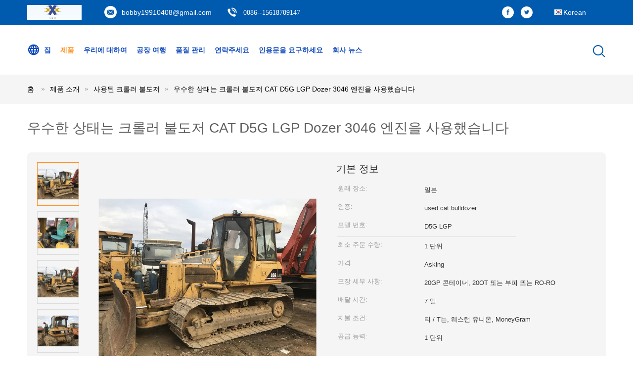

--- FILE ---
content_type: text/html
request_url: https://korean.usedcrawlerbulldozer.com/sale-11285805-excellent-condition-used-crawler-bulldozer-cat-d5g-lgp-dozer-3046-engine.html
body_size: 31280
content:

<!DOCTYPE html>
<html lang="ko">
<head>
	<meta charset="utf-8">
	<meta http-equiv="X-UA-Compatible" content="IE=edge">
	<meta name="viewport" content="width=device-width, initial-scale=1">
    <title>우수한 상태는 크롤러 불도저 CAT D5G LGP Dozer 3046 엔진을 사용했습니다</title>
    <meta name="keywords" content="초침 dozers, 크롤러 트랙터 dozer, 사용된 크롤러 불도저" />
    <meta name="description" content="고품질 우수한 상태는 크롤러 불도저 CAT D5G LGP Dozer 3046 엔진을 사용했습니다 from China, China's leading product market 초침 dozers 생성물,  크롤러 트랙터 dozer 공장, 고품질 생산 크롤러 트랙터 dozer 상품." />
			<link type='text/css' rel='stylesheet' href='/??/images/global.css,/photo/usedcrawlerbulldozer/sitetpl/style/common.css?ver=1628143614' media='all'>
			  <script type='text/javascript' src='/js/jquery.js'></script><meta property="og:title" content="우수한 상태는 크롤러 불도저 CAT D5G LGP Dozer 3046 엔진을 사용했습니다" />
<meta property="og:description" content="고품질 우수한 상태는 크롤러 불도저 CAT D5G LGP Dozer 3046 엔진을 사용했습니다 from China, China's leading product market 초침 dozers 생성물,  크롤러 트랙터 dozer 공장, 고품질 생산 크롤러 트랙터 dozer 상품." />
<meta property="og:type" content="product" />
<meta property="og:availability" content="instock" />
<meta property="og:site_name" content="XINDA MACHINERY CO.,LTD" />
<meta property="og:url" content="https://korean.usedcrawlerbulldozer.com/sale-11285805-excellent-condition-used-crawler-bulldozer-cat-d5g-lgp-dozer-3046-engine.html" />
<meta property="og:image" content="https://korean.usedcrawlerbulldozer.com/photo/ps21351218-excellent_condition_used_crawler_bulldozer_cat_d5g_lgp_dozer_3046_engine.jpg" />
<link rel="canonical" href="https://korean.usedcrawlerbulldozer.com/sale-11285805-excellent-condition-used-crawler-bulldozer-cat-d5g-lgp-dozer-3046-engine.html" />
<link rel="alternate" href="https://m.korean.usedcrawlerbulldozer.com/sale-11285805-excellent-condition-used-crawler-bulldozer-cat-d5g-lgp-dozer-3046-engine.html" media="only screen and (max-width: 640px)" />
<link rel="stylesheet" type="text/css" href="/js/guidefirstcommon.css" />
<link rel="stylesheet" type="text/css" href="/js/guidecommon_99604.css" />
<style type="text/css">
/*<![CDATA[*/
.consent__cookie {position: fixed;top: 0;left: 0;width: 100%;height: 0%;z-index: 100000;}.consent__cookie_bg {position: fixed;top: 0;left: 0;width: 100%;height: 100%;background: #000;opacity: .6;display: none }.consent__cookie_rel {position: fixed;bottom:0;left: 0;width: 100%;background: #fff;display: -webkit-box;display: -ms-flexbox;display: flex;flex-wrap: wrap;padding: 24px 80px;-webkit-box-sizing: border-box;box-sizing: border-box;-webkit-box-pack: justify;-ms-flex-pack: justify;justify-content: space-between;-webkit-transition: all ease-in-out .3s;transition: all ease-in-out .3s }.consent__close {position: absolute;top: 20px;right: 20px;cursor: pointer }.consent__close svg {fill: #777 }.consent__close:hover svg {fill: #000 }.consent__cookie_box {flex: 1;word-break: break-word;}.consent__warm {color: #777;font-size: 16px;margin-bottom: 12px;line-height: 19px }.consent__title {color: #333;font-size: 20px;font-weight: 600;margin-bottom: 12px;line-height: 23px }.consent__itxt {color: #333;font-size: 14px;margin-bottom: 12px;display: -webkit-box;display: -ms-flexbox;display: flex;-webkit-box-align: center;-ms-flex-align: center;align-items: center }.consent__itxt i {display: -webkit-inline-box;display: -ms-inline-flexbox;display: inline-flex;width: 28px;height: 28px;border-radius: 50%;background: #e0f9e9;margin-right: 8px;-webkit-box-align: center;-ms-flex-align: center;align-items: center;-webkit-box-pack: center;-ms-flex-pack: center;justify-content: center }.consent__itxt svg {fill: #3ca860 }.consent__txt {color: #a6a6a6;font-size: 14px;margin-bottom: 8px;line-height: 17px }.consent__btns {display: -webkit-box;display: -ms-flexbox;display: flex;-webkit-box-orient: vertical;-webkit-box-direction: normal;-ms-flex-direction: column;flex-direction: column;-webkit-box-pack: center;-ms-flex-pack: center;justify-content: center;flex-shrink: 0;}.consent__btn {width: 280px;height: 40px;line-height: 40px;text-align: center;background: #3ca860;color: #fff;border-radius: 4px;margin: 8px 0;-webkit-box-sizing: border-box;box-sizing: border-box;cursor: pointer;font-size:14px}.consent__btn:hover {background: #00823b }.consent__btn.empty {color: #3ca860;border: 1px solid #3ca860;background: #fff }.consent__btn.empty:hover {background: #3ca860;color: #fff }.open .consent__cookie_bg {display: block }.open .consent__cookie_rel {bottom: 0 }@media (max-width: 760px) {.consent__btns {width: 100%;align-items: center;}.consent__cookie_rel {padding: 20px 24px }}.consent__cookie.open {display: block;}.consent__cookie {display: none;}
/*]]>*/
</style>
<style type="text/css">
/*<![CDATA[*/
@media only screen and (max-width:640px){.contact_now_dialog .content-wrap .desc{background-image:url(/images/cta_images/bg_s.png) !important}}.contact_now_dialog .content-wrap .content-wrap_header .cta-close{background-image:url(/images/cta_images/sprite.png) !important}.contact_now_dialog .content-wrap .desc{background-image:url(/images/cta_images/bg_l.png) !important}.contact_now_dialog .content-wrap .cta-btn i{background-image:url(/images/cta_images/sprite.png) !important}.contact_now_dialog .content-wrap .head-tip img{content:url(/images/cta_images/cta_contact_now.png) !important}.cusim{background-image:url(/images/imicon/im.svg) !important}.cuswa{background-image:url(/images/imicon/wa.png) !important}.cusall{background-image:url(/images/imicon/allchat.svg) !important}
/*]]>*/
</style>
<script type="text/javascript" src="/js/guidefirstcommon.js"></script>
<script type="text/javascript">
/*<![CDATA[*/
window.isvideotpl = 0;window.detailurl = '';
var colorUrl = '';var isShowGuide = 2;var showGuideColor = 0;var im_appid = 10003;var im_msg="Good day, what product are you looking for?";

var cta_cid = 28510;var use_defaulProductInfo = 1;var cta_pid = 11285805;var test_company = 0;var webim_domain = '';var company_type = 26;var cta_equipment = 'pc'; var setcookie = 'setwebimCookie(37232,11285805,26)'; var whatsapplink = "https://wa.me/8615618709147?text=Hi%2C+I%27m+interested+in+%EC%9A%B0%EC%88%98%ED%95%9C+%EC%83%81%ED%83%9C%EB%8A%94+%ED%81%AC%EB%A1%A4%EB%9F%AC+%EB%B6%88%EB%8F%84%EC%A0%80+CAT+D5G+LGP+Dozer+3046+%EC%97%94%EC%A7%84%EC%9D%84+%EC%82%AC%EC%9A%A9%ED%96%88%EC%8A%B5%EB%8B%88%EB%8B%A4."; function insertMeta(){var str = '<meta name="mobile-web-app-capable" content="yes" /><meta name="viewport" content="width=device-width, initial-scale=1.0" />';document.head.insertAdjacentHTML('beforeend',str);} var element = document.querySelector('a.footer_webim_a[href="/webim/webim_tab.html"]');if (element) {element.parentNode.removeChild(element);}

var colorUrl = '';
var aisearch = 0;
var selfUrl = '';
window.playerReportUrl='/vod/view_count/report';
var query_string = ["Products","Detail"];
var g_tp = '';
var customtplcolor = 99604;
var str_chat = '채팅';
				var str_call_now = '지금 전화해';
var str_chat_now = '지금 얘기해';
var str_contact1 = '가장 좋은 가격 을 구하라';var str_chat_lang='korean';var str_contact2 = '가격 확인';var str_contact2 = '가장 좋은 가격';var str_contact = 'contact';
window.predomainsub = "";
/*]]>*/
</script>
</head>
<body>
<img src="/logo.gif" style="display:none" alt="logo"/>
<a style="display: none!important;" title="XINDA MACHINERY CO.,LTD" class="float-inquiry" href="/contactnow.html" onclick='setinquiryCookie("{\"showproduct\":1,\"pid\":\"11285805\",\"name\":\"\\uc6b0\\uc218\\ud55c \\uc0c1\\ud0dc\\ub294 \\ud06c\\ub864\\ub7ec \\ubd88\\ub3c4\\uc800 CAT D5G LGP Dozer 3046 \\uc5d4\\uc9c4\\uc744 \\uc0ac\\uc6a9\\ud588\\uc2b5\\ub2c8\\ub2e4\",\"source_url\":\"\\/sale-11285805-excellent-condition-used-crawler-bulldozer-cat-d5g-lgp-dozer-3046-engine.html\",\"picurl\":\"\\/photo\\/pd21351218-excellent_condition_used_crawler_bulldozer_cat_d5g_lgp_dozer_3046_engine.jpg\",\"propertyDetail\":[[\"\\uc5d4\\uc9c4\",\"CAT 3046T\"],[\"\\uc5d4\\uc9c4 \\ud798\",\"99hp\"],[\"\\uc9c4\\uc9c0\\ubcc0\\ud658\",\"5 L\"],[\"\\uc704\\uce58\",\"\\uc0c1\\ud574 \\uc911\\uad6d\"]],\"company_name\":null,\"picurl_c\":\"\\/photo\\/pc21351218-excellent_condition_used_crawler_bulldozer_cat_d5g_lgp_dozer_3046_engine.jpg\",\"price\":\"Asking\",\"username\":\"Xin Da\",\"viewTime\":\"\\ub9c8\\uc9c0\\ub9c9 \\ub85c\\uadf8\\uc778 : 0 \\uc2dc\\uac04 14 minuts \\uc804\",\"subject\":\"\\uc81c\\uac00 \\uad00\\uc2ec\\uc788\\uc5b4 \\ub124 \\uc6b0\\uc218\\ud55c \\uc0c1\\ud0dc\\ub294 \\ud06c\\ub864\\ub7ec \\ubd88\\ub3c4\\uc800 CAT D5G LGP Dozer 3046 \\uc5d4\\uc9c4\\uc744 \\uc0ac\\uc6a9\\ud588\\uc2b5\\ub2c8\\ub2e4\",\"countrycode\":\"\"}");'></a>
<script>
var originProductInfo = '';
var originProductInfo = {"showproduct":1,"pid":"11285805","name":"\uc6b0\uc218\ud55c \uc0c1\ud0dc\ub294 \ud06c\ub864\ub7ec \ubd88\ub3c4\uc800 CAT D5G LGP Dozer 3046 \uc5d4\uc9c4\uc744 \uc0ac\uc6a9\ud588\uc2b5\ub2c8\ub2e4","source_url":"\/sale-11285805-excellent-condition-used-crawler-bulldozer-cat-d5g-lgp-dozer-3046-engine.html","picurl":"\/photo\/pd21351218-excellent_condition_used_crawler_bulldozer_cat_d5g_lgp_dozer_3046_engine.jpg","propertyDetail":[["\uc5d4\uc9c4","CAT 3046T"],["\uc5d4\uc9c4 \ud798","99hp"],["\uc9c4\uc9c0\ubcc0\ud658","5 L"],["\uc704\uce58","\uc0c1\ud574 \uc911\uad6d"]],"company_name":null,"picurl_c":"\/photo\/pc21351218-excellent_condition_used_crawler_bulldozer_cat_d5g_lgp_dozer_3046_engine.jpg","price":"Asking","username":"Xin Da","viewTime":"\ub9c8\uc9c0\ub9c9 \ub85c\uadf8\uc778 : 1 \uc2dc\uac04 14 minuts \uc804","subject":"\ubb34\uc5c7\uc5d0 CIF \uac00\uaca9 \uadc0\ud558\uc758 \uc6b0\uc218\ud55c \uc0c1\ud0dc\ub294 \ud06c\ub864\ub7ec \ubd88\ub3c4\uc800 CAT D5G LGP Dozer 3046 \uc5d4\uc9c4\uc744 \uc0ac\uc6a9\ud588\uc2b5\ub2c8\ub2e4","countrycode":""};
var save_url = "/contactsave.html";
var update_url = "/updateinquiry.html";
var productInfo = {};
var defaulProductInfo = {};
var myDate = new Date();
var curDate = myDate.getFullYear()+'-'+(parseInt(myDate.getMonth())+1)+'-'+myDate.getDate();
var message = '';
var default_pop = 1;
var leaveMessageDialog = document.getElementsByClassName('leave-message-dialog')[0]; // 获取弹层
var _$$ = function (dom) {
    return document.querySelectorAll(dom);
};
resInfo = originProductInfo;
resInfo['name'] = resInfo['name'] || '';
defaulProductInfo.pid = resInfo['pid'];
defaulProductInfo.productName = resInfo['name'] ?? '';
defaulProductInfo.productInfo = resInfo['propertyDetail'];
defaulProductInfo.productImg = resInfo['picurl_c'];
defaulProductInfo.subject = resInfo['subject'] ?? '';
defaulProductInfo.productImgAlt = resInfo['name'] ?? '';
var inquirypopup_tmp = 1;
var message = '소중한,'+'\r\n'+"나는 관심이있다"+' '+trim(resInfo['name'])+", 유형, 크기, MOQ, 재료 등과 같은 자세한 내용을 보내 주시겠습니까?"+'\r\n'+"감사!"+'\r\n'+"답변 기다 리 겠 습 니 다.";
var message_1 = '소중한,'+'\r\n'+"나는 관심이있다"+' '+trim(resInfo['name'])+", 유형, 크기, MOQ, 재료 등과 같은 자세한 내용을 보내 주시겠습니까?"+'\r\n'+"감사!"+'\r\n'+"답변 기다 리 겠 습 니 다.";
var message_2 = '여보세요,'+'\r\n'+"내가 찾고 있어요"+' '+trim(resInfo['name'])+", 가격, 사양 및 사진을 보내주십시오."+'\r\n'+"귀하의 신속한 응답은 매우 감사하겠습니다."+'\r\n'+"자세한 내용은 저에게 연락 주시기 바랍니다."+'\r\n'+"감사합니다.";
var message_3 = '여보세요,'+'\r\n'+trim(resInfo['name'])+' '+"내 기대를 충족합니다."+'\r\n'+"저에게 제일 가격 및 다른 제품 정보를주십시오."+'\r\n'+"제 메일을 통해 저에게 연락 주시기 바랍니다."+'\r\n'+"감사합니다.";

var message_4 = '소중한,'+'\r\n'+"당신의 FOB 가격은 무엇입니까"+' '+trim(resInfo['name'])+'?'+'\r\n'+"가장 가까운 항구 이름은 무엇입니까?"+'\r\n'+"가능한 한 빨리 답장 해 주시면 추가 정보를 공유하는 것이 좋습니다."+'\r\n'+"문안 인사!";
var message_5 = '안녕,'+'\r\n'+"나는 당신의"+' '+trim(resInfo['name'])+'.'+'\r\n'+"제품 세부 정보를 보내주세요."+'\r\n'+"빠른 답장을 기다리겠습니다."+'\r\n'+"저에게 우편으로 연락 주시기 바랍니다."+'\r\n'+"문안 인사!";

var message_6 = '소중한,'+'\r\n'+"귀하의 정보를 제공해주십시오."+' '+trim(resInfo['name'])+", 유형, 크기, 재질 및 물론 최고의 가격과 같은."+'\r\n'+"빠른 답장을 기다리겠습니다."+'\r\n'+"당신을 감사하십시오!";
var message_7 = '소중한,'+'\r\n'+"당신은 공급할 수 있습니까"+' '+trim(resInfo['name'])+" 우리를 위해?"+'\r\n'+"먼저 가격표와 일부 제품 세부 정보를 원합니다."+'\r\n'+"최대한 빨리 답변을 받고 협력을 기대합니다."+'\r\n'+"대단히 감사합니다.";
var message_8 = '안녕하세요,'+'\r\n'+"내가 찾고 있어요"+' '+trim(resInfo['name'])+", 좀 더 자세한 제품 정보를 알려주세요."+'\r\n'+"답장을 기다리겠습니다."+'\r\n'+"당신을 감사하십시오!";
var message_9 = '여보세요,'+'\r\n'+"너의"+' '+trim(resInfo['name'])+" 내 요구 사항을 아주 잘 충족합니다."+'\r\n'+"가격, 사양 및 유사한 모델을 보내주십시오."+'\r\n'+"저와 자유롭게 채팅하십시오."+'\r\n'+"감사!";
var message_10 = '소중한,'+'\r\n'+"자세한 내용과 인용문에 대해 더 알고 싶습니다."+' '+trim(resInfo['name'])+'.'+'\r\n'+"주저하지 말고 연락주세요."+'\r\n'+"문안 인사!";

var r = getRandom(1,10);

defaulProductInfo.message = eval("message_"+r);
    defaulProductInfo.message = eval("message_"+r);
        var mytAjax = {

    post: function(url, data, fn) {
        var xhr = new XMLHttpRequest();
        xhr.open("POST", url, true);
        xhr.setRequestHeader("Content-Type", "application/x-www-form-urlencoded;charset=UTF-8");
        xhr.setRequestHeader("X-Requested-With", "XMLHttpRequest");
        xhr.setRequestHeader('Content-Type','text/plain;charset=UTF-8');
        xhr.onreadystatechange = function() {
            if(xhr.readyState == 4 && (xhr.status == 200 || xhr.status == 304)) {
                fn.call(this, xhr.responseText);
            }
        };
        xhr.send(data);
    },

    postform: function(url, data, fn) {
        var xhr = new XMLHttpRequest();
        xhr.open("POST", url, true);
        xhr.setRequestHeader("X-Requested-With", "XMLHttpRequest");
        xhr.onreadystatechange = function() {
            if(xhr.readyState == 4 && (xhr.status == 200 || xhr.status == 304)) {
                fn.call(this, xhr.responseText);
            }
        };
        xhr.send(data);
    }
};
/*window.onload = function(){
    leaveMessageDialog = document.getElementsByClassName('leave-message-dialog')[0];
    if (window.localStorage.recordDialogStatus=='undefined' || (window.localStorage.recordDialogStatus!='undefined' && window.localStorage.recordDialogStatus != curDate)) {
        setTimeout(function(){
            if(parseInt(inquirypopup_tmp%10) == 1){
                creatDialog(defaulProductInfo, 1);
            }
        }, 6000);
    }
};*/
function trim(str)
{
    str = str.replace(/(^\s*)/g,"");
    return str.replace(/(\s*$)/g,"");
};
function getRandom(m,n){
    var num = Math.floor(Math.random()*(m - n) + n);
    return num;
};
function strBtn(param) {

    var starattextarea = document.getElementById("textareamessage").value.length;
    var email = document.getElementById("startEmail").value;

    var default_tip = document.querySelectorAll(".watermark_container").length;
    if (20 < starattextarea && starattextarea < 3000) {
        if(default_tip>0){
            document.getElementById("textareamessage1").parentNode.parentNode.nextElementSibling.style.display = "none";
        }else{
            document.getElementById("textareamessage1").parentNode.nextElementSibling.style.display = "none";
        }

    } else {
        if(default_tip>0){
            document.getElementById("textareamessage1").parentNode.parentNode.nextElementSibling.style.display = "block";
        }else{
            document.getElementById("textareamessage1").parentNode.nextElementSibling.style.display = "block";
        }

        return;
    }

    // var re = /^([a-zA-Z0-9_-])+@([a-zA-Z0-9_-])+\.([a-zA-Z0-9_-])+/i;/*邮箱不区分大小写*/
    var re = /^[a-zA-Z0-9][\w-]*(\.?[\w-]+)*@[a-zA-Z0-9-]+(\.[a-zA-Z0-9]+)+$/i;
    if (!re.test(email)) {
        document.getElementById("startEmail").nextElementSibling.style.display = "block";
        return;
    } else {
        document.getElementById("startEmail").nextElementSibling.style.display = "none";
    }

    var subject = document.getElementById("pop_subject").value;
    var pid = document.getElementById("pop_pid").value;
    var message = document.getElementById("textareamessage").value;
    var sender_email = document.getElementById("startEmail").value;
    var tel = '';
    if (document.getElementById("tel0") != undefined && document.getElementById("tel0") != '')
        tel = document.getElementById("tel0").value;
    var form_serialize = '&tel='+tel;

    form_serialize = form_serialize.replace(/\+/g, "%2B");
    mytAjax.post(save_url,"pid="+pid+"&subject="+subject+"&email="+sender_email+"&message="+(message)+form_serialize,function(res){
        var mes = JSON.parse(res);
        if(mes.status == 200){
            var iid = mes.iid;
            document.getElementById("pop_iid").value = iid;
            document.getElementById("pop_uuid").value = mes.uuid;

            if(typeof gtag_report_conversion === "function"){
                gtag_report_conversion();//执行统计js代码
            }
            if(typeof fbq === "function"){
                fbq('track','Purchase');//执行统计js代码
            }
        }
    });
    for (var index = 0; index < document.querySelectorAll(".dialog-content-pql").length; index++) {
        document.querySelectorAll(".dialog-content-pql")[index].style.display = "none";
    };
    $('#idphonepql').val(tel);
    document.getElementById("dialog-content-pql-id").style.display = "block";
    ;
};
function twoBtnOk(param) {

    var selectgender = document.getElementById("Mr").innerHTML;
    var iid = document.getElementById("pop_iid").value;
    var sendername = document.getElementById("idnamepql").value;
    var senderphone = document.getElementById("idphonepql").value;
    var sendercname = document.getElementById("idcompanypql").value;
    var uuid = document.getElementById("pop_uuid").value;
    var gender = 2;
    if(selectgender == 'Mr.') gender = 0;
    if(selectgender == 'Mrs.') gender = 1;
    var pid = document.getElementById("pop_pid").value;
    var form_serialize = '';

        form_serialize = form_serialize.replace(/\+/g, "%2B");

    mytAjax.post(update_url,"iid="+iid+"&gender="+gender+"&uuid="+uuid+"&name="+(sendername)+"&tel="+(senderphone)+"&company="+(sendercname)+form_serialize,function(res){});

    for (var index = 0; index < document.querySelectorAll(".dialog-content-pql").length; index++) {
        document.querySelectorAll(".dialog-content-pql")[index].style.display = "none";
    };
    document.getElementById("dialog-content-pql-ok").style.display = "block";

};
function toCheckMust(name) {
    $('#'+name+'error').hide();
}
function handClidk(param) {
    var starattextarea = document.getElementById("textareamessage1").value.length;
    var email = document.getElementById("startEmail1").value;
    var default_tip = document.querySelectorAll(".watermark_container").length;
    if (20 < starattextarea && starattextarea < 3000) {
        if(default_tip>0){
            document.getElementById("textareamessage1").parentNode.parentNode.nextElementSibling.style.display = "none";
        }else{
            document.getElementById("textareamessage1").parentNode.nextElementSibling.style.display = "none";
        }

    } else {
        if(default_tip>0){
            document.getElementById("textareamessage1").parentNode.parentNode.nextElementSibling.style.display = "block";
        }else{
            document.getElementById("textareamessage1").parentNode.nextElementSibling.style.display = "block";
        }

        return;
    }

    // var re = /^([a-zA-Z0-9_-])+@([a-zA-Z0-9_-])+\.([a-zA-Z0-9_-])+/i;
    var re = /^[a-zA-Z0-9][\w-]*(\.?[\w-]+)*@[a-zA-Z0-9-]+(\.[a-zA-Z0-9]+)+$/i;
    if (!re.test(email)) {
        document.getElementById("startEmail1").nextElementSibling.style.display = "block";
        return;
    } else {
        document.getElementById("startEmail1").nextElementSibling.style.display = "none";
    }

    var subject = document.getElementById("pop_subject").value;
    var pid = document.getElementById("pop_pid").value;
    var message = document.getElementById("textareamessage1").value;
    var sender_email = document.getElementById("startEmail1").value;
    var form_serialize = tel = '';
    if (document.getElementById("tel1") != undefined && document.getElementById("tel1") != '')
        tel = document.getElementById("tel1").value;
        mytAjax.post(save_url,"email="+sender_email+"&tel="+tel+"&pid="+pid+"&message="+message+"&subject="+subject+form_serialize,function(res){

        var mes = JSON.parse(res);
        if(mes.status == 200){
            var iid = mes.iid;
            document.getElementById("pop_iid").value = iid;
            document.getElementById("pop_uuid").value = mes.uuid;
            if(typeof gtag_report_conversion === "function"){
                gtag_report_conversion();//执行统计js代码
            }
        }

    });
    for (var index = 0; index < document.querySelectorAll(".dialog-content-pql").length; index++) {
        document.querySelectorAll(".dialog-content-pql")[index].style.display = "none";
    };
    $('#idphonepql').val(tel);
    document.getElementById("dialog-content-pql-id").style.display = "block";

};
window.addEventListener('load', function () {
    $('.checkbox-wrap label').each(function(){
        if($(this).find('input').prop('checked')){
            $(this).addClass('on')
        }else {
            $(this).removeClass('on')
        }
    })
    $(document).on('click', '.checkbox-wrap label' , function(ev){
        if (ev.target.tagName.toUpperCase() != 'INPUT') {
            $(this).toggleClass('on')
        }
    })
})

function hand_video(pdata) {
    data = JSON.parse(pdata);
    productInfo.productName = data.productName;
    productInfo.productInfo = data.productInfo;
    productInfo.productImg = data.productImg;
    productInfo.subject = data.subject;

    var message = '소중한,'+'\r\n'+"나는 관심이있다"+' '+trim(data.productName)+", 유형, 크기, 수량, 재료 등과 같은 자세한 내용을 보내 주시겠습니까?"+'\r\n'+"감사!"+'\r\n'+"답변 기다 리 겠 습 니 다.";

    var message = '소중한,'+'\r\n'+"나는 관심이있다"+' '+trim(data.productName)+", 유형, 크기, MOQ, 재료 등과 같은 자세한 내용을 보내 주시겠습니까?"+'\r\n'+"감사!"+'\r\n'+"답변 기다 리 겠 습 니 다.";
    var message_1 = '소중한,'+'\r\n'+"나는 관심이있다"+' '+trim(data.productName)+", 유형, 크기, MOQ, 재료 등과 같은 자세한 내용을 보내 주시겠습니까?"+'\r\n'+"감사!"+'\r\n'+"답변 기다 리 겠 습 니 다.";
    var message_2 = '여보세요,'+'\r\n'+"내가 찾고 있어요"+' '+trim(data.productName)+", 가격, 사양 및 사진을 보내주십시오."+'\r\n'+"귀하의 신속한 응답은 매우 감사하겠습니다."+'\r\n'+"자세한 내용은 저에게 연락 주시기 바랍니다."+'\r\n'+"감사합니다.";
    var message_3 = '여보세요,'+'\r\n'+trim(data.productName)+' '+"내 기대를 충족합니다."+'\r\n'+"저에게 제일 가격 및 다른 제품 정보를주십시오."+'\r\n'+"제 메일을 통해 저에게 연락 주시기 바랍니다."+'\r\n'+"감사합니다.";

    var message_4 = '소중한,'+'\r\n'+"당신의 FOB 가격은 무엇입니까"+' '+trim(data.productName)+'?'+'\r\n'+"가장 가까운 항구 이름은 무엇입니까?"+'\r\n'+"가능한 한 빨리 답장 해 주시면 추가 정보를 공유하는 것이 좋습니다."+'\r\n'+"문안 인사!";
    var message_5 = '안녕,'+'\r\n'+"나는 당신의"+' '+trim(data.productName)+'.'+'\r\n'+"제품 세부 정보를 보내주세요."+'\r\n'+"빠른 답장을 기다리겠습니다."+'\r\n'+"저에게 우편으로 연락 주시기 바랍니다."+'\r\n'+"문안 인사!";

    var message_6 = '소중한,'+'\r\n'+"귀하의 정보를 제공해주십시오."+' '+trim(data.productName)+", 유형, 크기, 재질 및 물론 최고의 가격과 같은."+'\r\n'+"빠른 답장을 기다리겠습니다."+'\r\n'+"당신을 감사하십시오!";
    var message_7 = '소중한,'+'\r\n'+"당신은 공급할 수 있습니까"+' '+trim(data.productName)+" 우리를 위해?"+'\r\n'+"먼저 가격표와 일부 제품 세부 정보를 원합니다."+'\r\n'+"최대한 빨리 답변을 받고 협력을 기대합니다."+'\r\n'+"대단히 감사합니다.";
    var message_8 = '안녕하세요,'+'\r\n'+"내가 찾고 있어요"+' '+trim(data.productName)+", 좀 더 자세한 제품 정보를 알려주세요."+'\r\n'+"답장을 기다리겠습니다."+'\r\n'+"당신을 감사하십시오!";
    var message_9 = '여보세요,'+'\r\n'+"너의"+' '+trim(data.productName)+" 내 요구 사항을 아주 잘 충족합니다."+'\r\n'+"가격, 사양 및 유사한 모델을 보내주십시오."+'\r\n'+"저와 자유롭게 채팅하십시오."+'\r\n'+"감사!";
    var message_10 = '소중한,'+'\r\n'+"자세한 내용과 인용문에 대해 더 알고 싶습니다."+' '+trim(data.productName)+'.'+'\r\n'+"주저하지 말고 연락주세요."+'\r\n'+"문안 인사!";

    var r = getRandom(1,10);

    productInfo.message = eval("message_"+r);
            if(parseInt(inquirypopup_tmp/10) == 1){
        productInfo.message = "";
    }
    productInfo.pid = data.pid;
    creatDialog(productInfo, 2);
};

function handDialog(pdata) {
    data = JSON.parse(pdata);
    productInfo.productName = data.productName;
    productInfo.productInfo = data.productInfo;
    productInfo.productImg = data.productImg;
    productInfo.subject = data.subject;

    var message = '소중한,'+'\r\n'+"나는 관심이있다"+' '+trim(data.productName)+", 유형, 크기, 수량, 재료 등과 같은 자세한 내용을 보내 주시겠습니까?"+'\r\n'+"감사!"+'\r\n'+"답변 기다 리 겠 습 니 다.";

    var message = '소중한,'+'\r\n'+"나는 관심이있다"+' '+trim(data.productName)+", 유형, 크기, MOQ, 재료 등과 같은 자세한 내용을 보내 주시겠습니까?"+'\r\n'+"감사!"+'\r\n'+"답변 기다 리 겠 습 니 다.";
    var message_1 = '소중한,'+'\r\n'+"나는 관심이있다"+' '+trim(data.productName)+", 유형, 크기, MOQ, 재료 등과 같은 자세한 내용을 보내 주시겠습니까?"+'\r\n'+"감사!"+'\r\n'+"답변 기다 리 겠 습 니 다.";
    var message_2 = '여보세요,'+'\r\n'+"내가 찾고 있어요"+' '+trim(data.productName)+", 가격, 사양 및 사진을 보내주십시오."+'\r\n'+"귀하의 신속한 응답은 매우 감사하겠습니다."+'\r\n'+"자세한 내용은 저에게 연락 주시기 바랍니다."+'\r\n'+"감사합니다.";
    var message_3 = '여보세요,'+'\r\n'+trim(data.productName)+' '+"내 기대를 충족합니다."+'\r\n'+"저에게 제일 가격 및 다른 제품 정보를주십시오."+'\r\n'+"제 메일을 통해 저에게 연락 주시기 바랍니다."+'\r\n'+"감사합니다.";

    var message_4 = '소중한,'+'\r\n'+"당신의 FOB 가격은 무엇입니까"+' '+trim(data.productName)+'?'+'\r\n'+"가장 가까운 항구 이름은 무엇입니까?"+'\r\n'+"가능한 한 빨리 답장 해 주시면 추가 정보를 공유하는 것이 좋습니다."+'\r\n'+"문안 인사!";
    var message_5 = '안녕,'+'\r\n'+"나는 당신의"+' '+trim(data.productName)+'.'+'\r\n'+"제품 세부 정보를 보내주세요."+'\r\n'+"빠른 답장을 기다리겠습니다."+'\r\n'+"저에게 우편으로 연락 주시기 바랍니다."+'\r\n'+"문안 인사!";

    var message_6 = '소중한,'+'\r\n'+"귀하의 정보를 제공해주십시오."+' '+trim(data.productName)+", 유형, 크기, 재질 및 물론 최고의 가격과 같은."+'\r\n'+"빠른 답장을 기다리겠습니다."+'\r\n'+"당신을 감사하십시오!";
    var message_7 = '소중한,'+'\r\n'+"당신은 공급할 수 있습니까"+' '+trim(data.productName)+" 우리를 위해?"+'\r\n'+"먼저 가격표와 일부 제품 세부 정보를 원합니다."+'\r\n'+"최대한 빨리 답변을 받고 협력을 기대합니다."+'\r\n'+"대단히 감사합니다.";
    var message_8 = '안녕하세요,'+'\r\n'+"내가 찾고 있어요"+' '+trim(data.productName)+", 좀 더 자세한 제품 정보를 알려주세요."+'\r\n'+"답장을 기다리겠습니다."+'\r\n'+"당신을 감사하십시오!";
    var message_9 = '여보세요,'+'\r\n'+"너의"+' '+trim(data.productName)+" 내 요구 사항을 아주 잘 충족합니다."+'\r\n'+"가격, 사양 및 유사한 모델을 보내주십시오."+'\r\n'+"저와 자유롭게 채팅하십시오."+'\r\n'+"감사!";
    var message_10 = '소중한,'+'\r\n'+"자세한 내용과 인용문에 대해 더 알고 싶습니다."+' '+trim(data.productName)+'.'+'\r\n'+"주저하지 말고 연락주세요."+'\r\n'+"문안 인사!";

    var r = getRandom(1,10);
    productInfo.message = eval("message_"+r);
            if(parseInt(inquirypopup_tmp/10) == 1){
        productInfo.message = "";
    }
    productInfo.pid = data.pid;
    creatDialog(productInfo, 2);
};

function closepql(param) {

    leaveMessageDialog.style.display = 'none';
};

function closepql2(param) {

    for (var index = 0; index < document.querySelectorAll(".dialog-content-pql").length; index++) {
        document.querySelectorAll(".dialog-content-pql")[index].style.display = "none";
    };
    document.getElementById("dialog-content-pql-ok").style.display = "block";
};

function decodeHtmlEntities(str) {
    var tempElement = document.createElement('div');
    tempElement.innerHTML = str;
    return tempElement.textContent || tempElement.innerText || '';
}

function initProduct(productInfo,type){

    productInfo.productName = decodeHtmlEntities(productInfo.productName);
    productInfo.message = decodeHtmlEntities(productInfo.message);

    leaveMessageDialog = document.getElementsByClassName('leave-message-dialog')[0];
    leaveMessageDialog.style.display = "block";
    if(type == 3){
        var popinquiryemail = document.getElementById("popinquiryemail").value;
        _$$("#startEmail1")[0].value = popinquiryemail;
    }else{
        _$$("#startEmail1")[0].value = "";
    }
    _$$("#startEmail")[0].value = "";
    _$$("#idnamepql")[0].value = "";
    _$$("#idphonepql")[0].value = "";
    _$$("#idcompanypql")[0].value = "";

    _$$("#pop_pid")[0].value = productInfo.pid;
    _$$("#pop_subject")[0].value = productInfo.subject;
    
    if(parseInt(inquirypopup_tmp/10) == 1){
        productInfo.message = "";
    }

    _$$("#textareamessage1")[0].value = productInfo.message;
    _$$("#textareamessage")[0].value = productInfo.message;

    _$$("#dialog-content-pql-id .titlep")[0].innerHTML = productInfo.productName;
    _$$("#dialog-content-pql-id img")[0].setAttribute("src", productInfo.productImg);
    _$$("#dialog-content-pql-id img")[0].setAttribute("alt", productInfo.productImgAlt);

    _$$("#dialog-content-pql-id-hand img")[0].setAttribute("src", productInfo.productImg);
    _$$("#dialog-content-pql-id-hand img")[0].setAttribute("alt", productInfo.productImgAlt);
    _$$("#dialog-content-pql-id-hand .titlep")[0].innerHTML = productInfo.productName;

    if (productInfo.productInfo.length > 0) {
        var ul2, ul;
        ul = document.createElement("ul");
        for (var index = 0; index < productInfo.productInfo.length; index++) {
            var el = productInfo.productInfo[index];
            var li = document.createElement("li");
            var span1 = document.createElement("span");
            span1.innerHTML = el[0] + ":";
            var span2 = document.createElement("span");
            span2.innerHTML = el[1];
            li.appendChild(span1);
            li.appendChild(span2);
            ul.appendChild(li);

        }
        ul2 = ul.cloneNode(true);
        if (type === 1) {
            _$$("#dialog-content-pql-id .left")[0].replaceChild(ul, _$$("#dialog-content-pql-id .left ul")[0]);
        } else {
            _$$("#dialog-content-pql-id-hand .left")[0].replaceChild(ul2, _$$("#dialog-content-pql-id-hand .left ul")[0]);
            _$$("#dialog-content-pql-id .left")[0].replaceChild(ul, _$$("#dialog-content-pql-id .left ul")[0]);
        }
    };
    for (var index = 0; index < _$$("#dialog-content-pql-id .right ul li").length; index++) {
        _$$("#dialog-content-pql-id .right ul li")[index].addEventListener("click", function (params) {
            _$$("#dialog-content-pql-id .right #Mr")[0].innerHTML = this.innerHTML
        }, false)

    };

};
function closeInquiryCreateDialog() {
    document.getElementById("xuanpan_dialog_box_pql").style.display = "none";
};
function showInquiryCreateDialog() {
    document.getElementById("xuanpan_dialog_box_pql").style.display = "block";
};
function submitPopInquiry(){
    var message = document.getElementById("inquiry_message").value;
    var email = document.getElementById("inquiry_email").value;
    var subject = defaulProductInfo.subject;
    var pid = defaulProductInfo.pid;
    if (email === undefined) {
        showInquiryCreateDialog();
        document.getElementById("inquiry_email").style.border = "1px solid red";
        return false;
    };
    if (message === undefined) {
        showInquiryCreateDialog();
        document.getElementById("inquiry_message").style.border = "1px solid red";
        return false;
    };
    if (email.search(/^\w+((-\w+)|(\.\w+))*\@[A-Za-z0-9]+((\.|-)[A-Za-z0-9]+)*\.[A-Za-z0-9]+$/) == -1) {
        document.getElementById("inquiry_email").style.border= "1px solid red";
        showInquiryCreateDialog();
        return false;
    } else {
        document.getElementById("inquiry_email").style.border= "";
    };
    if (message.length < 20 || message.length >3000) {
        showInquiryCreateDialog();
        document.getElementById("inquiry_message").style.border = "1px solid red";
        return false;
    } else {
        document.getElementById("inquiry_message").style.border = "";
    };
    var tel = '';
    if (document.getElementById("tel") != undefined && document.getElementById("tel") != '')
        tel = document.getElementById("tel").value;

    mytAjax.post(save_url,"pid="+pid+"&subject="+subject+"&email="+email+"&message="+(message)+'&tel='+tel,function(res){
        var mes = JSON.parse(res);
        if(mes.status == 200){
            var iid = mes.iid;
            document.getElementById("pop_iid").value = iid;
            document.getElementById("pop_uuid").value = mes.uuid;

        }
    });
    initProduct(defaulProductInfo);
    for (var index = 0; index < document.querySelectorAll(".dialog-content-pql").length; index++) {
        document.querySelectorAll(".dialog-content-pql")[index].style.display = "none";
    };
    $('#idphonepql').val(tel);
    document.getElementById("dialog-content-pql-id").style.display = "block";

};

//带附件上传
function submitPopInquiryfile(email_id,message_id,check_sort,name_id,phone_id,company_id,attachments){

    if(typeof(check_sort) == 'undefined'){
        check_sort = 0;
    }
    var message = document.getElementById(message_id).value;
    var email = document.getElementById(email_id).value;
    var attachments = document.getElementById(attachments).value;
    if(typeof(name_id) !== 'undefined' && name_id != ""){
        var name  = document.getElementById(name_id).value;
    }
    if(typeof(phone_id) !== 'undefined' && phone_id != ""){
        var phone = document.getElementById(phone_id).value;
    }
    if(typeof(company_id) !== 'undefined' && company_id != ""){
        var company = document.getElementById(company_id).value;
    }
    var subject = defaulProductInfo.subject;
    var pid = defaulProductInfo.pid;

    if(check_sort == 0){
        if (email === undefined) {
            showInquiryCreateDialog();
            document.getElementById(email_id).style.border = "1px solid red";
            return false;
        };
        if (message === undefined) {
            showInquiryCreateDialog();
            document.getElementById(message_id).style.border = "1px solid red";
            return false;
        };

        if (email.search(/^\w+((-\w+)|(\.\w+))*\@[A-Za-z0-9]+((\.|-)[A-Za-z0-9]+)*\.[A-Za-z0-9]+$/) == -1) {
            document.getElementById(email_id).style.border= "1px solid red";
            showInquiryCreateDialog();
            return false;
        } else {
            document.getElementById(email_id).style.border= "";
        };
        if (message.length < 20 || message.length >3000) {
            showInquiryCreateDialog();
            document.getElementById(message_id).style.border = "1px solid red";
            return false;
        } else {
            document.getElementById(message_id).style.border = "";
        };
    }else{

        if (message === undefined) {
            showInquiryCreateDialog();
            document.getElementById(message_id).style.border = "1px solid red";
            return false;
        };

        if (email === undefined) {
            showInquiryCreateDialog();
            document.getElementById(email_id).style.border = "1px solid red";
            return false;
        };

        if (message.length < 20 || message.length >3000) {
            showInquiryCreateDialog();
            document.getElementById(message_id).style.border = "1px solid red";
            return false;
        } else {
            document.getElementById(message_id).style.border = "";
        };

        if (email.search(/^\w+((-\w+)|(\.\w+))*\@[A-Za-z0-9]+((\.|-)[A-Za-z0-9]+)*\.[A-Za-z0-9]+$/) == -1) {
            document.getElementById(email_id).style.border= "1px solid red";
            showInquiryCreateDialog();
            return false;
        } else {
            document.getElementById(email_id).style.border= "";
        };

    };

    mytAjax.post(save_url,"pid="+pid+"&subject="+subject+"&email="+email+"&message="+message+"&company="+company+"&attachments="+attachments,function(res){
        var mes = JSON.parse(res);
        if(mes.status == 200){
            var iid = mes.iid;
            document.getElementById("pop_iid").value = iid;
            document.getElementById("pop_uuid").value = mes.uuid;

            if(typeof gtag_report_conversion === "function"){
                gtag_report_conversion();//执行统计js代码
            }
            if(typeof fbq === "function"){
                fbq('track','Purchase');//执行统计js代码
            }
        }
    });
    initProduct(defaulProductInfo);

    if(name !== undefined && name != ""){
        _$$("#idnamepql")[0].value = name;
    }

    if(phone !== undefined && phone != ""){
        _$$("#idphonepql")[0].value = phone;
    }

    if(company !== undefined && company != ""){
        _$$("#idcompanypql")[0].value = company;
    }

    for (var index = 0; index < document.querySelectorAll(".dialog-content-pql").length; index++) {
        document.querySelectorAll(".dialog-content-pql")[index].style.display = "none";
    };
    document.getElementById("dialog-content-pql-id").style.display = "block";

};
function submitPopInquiryByParam(email_id,message_id,check_sort,name_id,phone_id,company_id){

    if(typeof(check_sort) == 'undefined'){
        check_sort = 0;
    }

    var senderphone = '';
    var message = document.getElementById(message_id).value;
    var email = document.getElementById(email_id).value;
    if(typeof(name_id) !== 'undefined' && name_id != ""){
        var name  = document.getElementById(name_id).value;
    }
    if(typeof(phone_id) !== 'undefined' && phone_id != ""){
        var phone = document.getElementById(phone_id).value;
        senderphone = phone;
    }
    if(typeof(company_id) !== 'undefined' && company_id != ""){
        var company = document.getElementById(company_id).value;
    }
    var subject = defaulProductInfo.subject;
    var pid = defaulProductInfo.pid;

    if(check_sort == 0){
        if (email === undefined) {
            showInquiryCreateDialog();
            document.getElementById(email_id).style.border = "1px solid red";
            return false;
        };
        if (message === undefined) {
            showInquiryCreateDialog();
            document.getElementById(message_id).style.border = "1px solid red";
            return false;
        };

        if (email.search(/^\w+((-\w+)|(\.\w+))*\@[A-Za-z0-9]+((\.|-)[A-Za-z0-9]+)*\.[A-Za-z0-9]+$/) == -1) {
            document.getElementById(email_id).style.border= "1px solid red";
            showInquiryCreateDialog();
            return false;
        } else {
            document.getElementById(email_id).style.border= "";
        };
        if (message.length < 20 || message.length >3000) {
            showInquiryCreateDialog();
            document.getElementById(message_id).style.border = "1px solid red";
            return false;
        } else {
            document.getElementById(message_id).style.border = "";
        };
    }else{

        if (message === undefined) {
            showInquiryCreateDialog();
            document.getElementById(message_id).style.border = "1px solid red";
            return false;
        };

        if (email === undefined) {
            showInquiryCreateDialog();
            document.getElementById(email_id).style.border = "1px solid red";
            return false;
        };

        if (message.length < 20 || message.length >3000) {
            showInquiryCreateDialog();
            document.getElementById(message_id).style.border = "1px solid red";
            return false;
        } else {
            document.getElementById(message_id).style.border = "";
        };

        if (email.search(/^\w+((-\w+)|(\.\w+))*\@[A-Za-z0-9]+((\.|-)[A-Za-z0-9]+)*\.[A-Za-z0-9]+$/) == -1) {
            document.getElementById(email_id).style.border= "1px solid red";
            showInquiryCreateDialog();
            return false;
        } else {
            document.getElementById(email_id).style.border= "";
        };

    };

    var productsku = "";
    if($("#product_sku").length > 0){
        productsku = $("#product_sku").html();
    }

    mytAjax.post(save_url,"tel="+senderphone+"&pid="+pid+"&subject="+subject+"&email="+email+"&message="+message+"&messagesku="+encodeURI(productsku),function(res){
        var mes = JSON.parse(res);
        if(mes.status == 200){
            var iid = mes.iid;
            document.getElementById("pop_iid").value = iid;
            document.getElementById("pop_uuid").value = mes.uuid;

            if(typeof gtag_report_conversion === "function"){
                gtag_report_conversion();//执行统计js代码
            }
            if(typeof fbq === "function"){
                fbq('track','Purchase');//执行统计js代码
            }
        }
    });
    initProduct(defaulProductInfo);

    if(name !== undefined && name != ""){
        _$$("#idnamepql")[0].value = name;
    }

    if(phone !== undefined && phone != ""){
        _$$("#idphonepql")[0].value = phone;
    }

    if(company !== undefined && company != ""){
        _$$("#idcompanypql")[0].value = company;
    }

    for (var index = 0; index < document.querySelectorAll(".dialog-content-pql").length; index++) {
        document.querySelectorAll(".dialog-content-pql")[index].style.display = "none";

    };
    document.getElementById("dialog-content-pql-id").style.display = "block";

};

function creat_videoDialog(productInfo, type) {

    if(type == 1){
        if(default_pop != 1){
            return false;
        }
        window.localStorage.recordDialogStatus = curDate;
    }else{
        default_pop = 0;
    }
    initProduct(productInfo, type);
    if (type === 1) {
        // 自动弹出
        for (var index = 0; index < document.querySelectorAll(".dialog-content-pql").length; index++) {

            document.querySelectorAll(".dialog-content-pql")[index].style.display = "none";
        };
        document.getElementById("dialog-content-pql").style.display = "block";
    } else {
        // 手动弹出
        for (var index = 0; index < document.querySelectorAll(".dialog-content-pql").length; index++) {
            document.querySelectorAll(".dialog-content-pql")[index].style.display = "none";
        };
        document.getElementById("dialog-content-pql-id-hand").style.display = "block";
    }
}

function creatDialog(productInfo, type) {

    if(type == 1){
        if(default_pop != 1){
            return false;
        }
        window.localStorage.recordDialogStatus = curDate;
    }else{
        default_pop = 0;
    }
    initProduct(productInfo, type);
    if (type === 1) {
        // 自动弹出
        for (var index = 0; index < document.querySelectorAll(".dialog-content-pql").length; index++) {

            document.querySelectorAll(".dialog-content-pql")[index].style.display = "none";
        };
        document.getElementById("dialog-content-pql").style.display = "block";
    } else {
        // 手动弹出
        for (var index = 0; index < document.querySelectorAll(".dialog-content-pql").length; index++) {
            document.querySelectorAll(".dialog-content-pql")[index].style.display = "none";
        };
        document.getElementById("dialog-content-pql-id-hand").style.display = "block";
    }
}

//带邮箱信息打开询盘框 emailtype=1表示带入邮箱
function openDialog(emailtype){
    var type = 2;//不带入邮箱，手动弹出
    if(emailtype == 1){
        var popinquiryemail = document.getElementById("popinquiryemail").value;
        // var re = /^([a-zA-Z0-9_-])+@([a-zA-Z0-9_-])+\.([a-zA-Z0-9_-])+/i;
        var re = /^[a-zA-Z0-9][\w-]*(\.?[\w-]+)*@[a-zA-Z0-9-]+(\.[a-zA-Z0-9]+)+$/i;
        if (!re.test(popinquiryemail)) {
            //前端提示样式;
            showInquiryCreateDialog();
            document.getElementById("popinquiryemail").style.border = "1px solid red";
            return false;
        } else {
            //前端提示样式;
        }
        var type = 3;
    }
    creatDialog(defaulProductInfo,type);
}

//上传附件
function inquiryUploadFile(){
    var fileObj = document.querySelector("#fileId").files[0];
    //构建表单数据
    var formData = new FormData();
    var filesize = fileObj.size;
    if(filesize > 10485760 || filesize == 0) {
        document.getElementById("filetips").style.display = "block";
        return false;
    }else {
        document.getElementById("filetips").style.display = "none";
    }
    formData.append('popinquiryfile', fileObj);
    document.getElementById("quotefileform").reset();
    var save_url = "/inquiryuploadfile.html";
    mytAjax.postform(save_url,formData,function(res){
        var mes = JSON.parse(res);
        if(mes.status == 200){
            document.getElementById("uploader-file-info").innerHTML = document.getElementById("uploader-file-info").innerHTML + "<span class=op>"+mes.attfile.name+"<a class=delatt id=att"+mes.attfile.id+" onclick=delatt("+mes.attfile.id+");>Delete</a></span>";
            var nowattachs = document.getElementById("attachments").value;
            if( nowattachs !== ""){
                var attachs = JSON.parse(nowattachs);
                attachs[mes.attfile.id] = mes.attfile;
            }else{
                var attachs = {};
                attachs[mes.attfile.id] = mes.attfile;
            }
            document.getElementById("attachments").value = JSON.stringify(attachs);
        }
    });
}
//附件删除
function delatt(attid)
{
    var nowattachs = document.getElementById("attachments").value;
    if( nowattachs !== ""){
        var attachs = JSON.parse(nowattachs);
        if(attachs[attid] == ""){
            return false;
        }
        var formData = new FormData();
        var delfile = attachs[attid]['filename'];
        var save_url = "/inquirydelfile.html";
        if(delfile != "") {
            formData.append('delfile', delfile);
            mytAjax.postform(save_url, formData, function (res) {
                if(res !== "") {
                    var mes = JSON.parse(res);
                    if (mes.status == 200) {
                        delete attachs[attid];
                        document.getElementById("attachments").value = JSON.stringify(attachs);
                        var s = document.getElementById("att"+attid);
                        s.parentNode.remove();
                    }
                }
            });
        }
    }else{
        return false;
    }
}

</script>
<div class="leave-message-dialog" style="display: none">
<style>
    .leave-message-dialog .close:before, .leave-message-dialog .close:after{
        content:initial;
    }
</style>
<div class="dialog-content-pql" id="dialog-content-pql" style="display: none">
    <span class="close" onclick="closepql()"><img src="/images/close.png" alt="close"></span>
    <div class="title">
        <p class="firstp-pql">메시지를 남겨주세요</p>
        <p class="lastp-pql">곧 다시 연락 드리겠습니다!</p>
    </div>
    <div class="form">
        <div class="textarea">
            <textarea style='font-family: robot;'  name="" id="textareamessage" cols="30" rows="10" style="margin-bottom:14px;width:100%"
                placeholder="당신의 조회 내역에 들어가세요."></textarea>
        </div>
        <p class="error-pql"> <span class="icon-pql"><img src="/images/error.png" alt="XINDA MACHINERY CO.,LTD"></span> 귀하의 메시지는 20-3,000 자 사이 여야합니다!</p>
        <input id="startEmail" type="text" placeholder="당신의 전자 우편에 들어가십시오" onkeydown="if(event.keyCode === 13){ strBtn();}">
        <p class="error-pql"><span class="icon-pql"><img src="/images/error.png" alt="XINDA MACHINERY CO.,LTD"></span> 이메일을 확인하십시오! </p>
                <div class="operations">
            <div class='btn' id="submitStart" type="submit" onclick="strBtn()">제출</div>
        </div>
            </div>
</div>
<div class="dialog-content-pql dialog-content-pql-id" id="dialog-content-pql-id" style="display:none">
        <span class="close" onclick="closepql2()"><svg t="1648434466530" class="icon" viewBox="0 0 1024 1024" version="1.1" xmlns="http://www.w3.org/2000/svg" p-id="2198" width="16" height="16"><path d="M576 512l277.333333 277.333333-64 64-277.333333-277.333333L234.666667 853.333333 170.666667 789.333333l277.333333-277.333333L170.666667 234.666667 234.666667 170.666667l277.333333 277.333333L789.333333 170.666667 853.333333 234.666667 576 512z" fill="#444444" p-id="2199"></path></svg></span>
    <div class="left">
        <div class="img"><img></div>
        <p class="titlep"></p>
        <ul> </ul>
    </div>
    <div class="right">
                <p class="title">정보가 많을수록 커뮤니케이션이 향상됩니다.</p>
                <div style="position: relative;">
            <div class="mr"> <span id="Mr">씨</span>
                <ul>
                    <li>씨</li>
                    <li>부인</li>
                </ul>
            </div>
            <input style="text-indent: 80px;" type="text" id="idnamepql" placeholder="이름을 입력하세요">
        </div>
        <input type="text"  id="idphonepql"  placeholder="전화 번호">
        <input type="text" id="idcompanypql"  placeholder="회사" onkeydown="if(event.keyCode === 13){ twoBtnOk();}">
                <div class="btn form_new" id="twoBtnOk" onclick="twoBtnOk()">승인</div>
    </div>
</div>

<div class="dialog-content-pql dialog-content-pql-ok" id="dialog-content-pql-ok" style="display:none">
        <span class="close" onclick="closepql()"><svg t="1648434466530" class="icon" viewBox="0 0 1024 1024" version="1.1" xmlns="http://www.w3.org/2000/svg" p-id="2198" width="16" height="16"><path d="M576 512l277.333333 277.333333-64 64-277.333333-277.333333L234.666667 853.333333 170.666667 789.333333l277.333333-277.333333L170.666667 234.666667 234.666667 170.666667l277.333333 277.333333L789.333333 170.666667 853.333333 234.666667 576 512z" fill="#444444" p-id="2199"></path></svg></span>
    <div class="duihaook"></div>
        <p class="title">성공적으로 제출되었습니다!</p>
        <p class="p1" style="text-align: center; font-size: 18px; margin-top: 14px;">곧 다시 연락 드리겠습니다!</p>
    <div class="btn" onclick="closepql()" id="endOk" style="margin: 0 auto;margin-top: 50px;">승인</div>
</div>
<div class="dialog-content-pql dialog-content-pql-id dialog-content-pql-id-hand" id="dialog-content-pql-id-hand"
    style="display:none">
     <input type="hidden" name="pop_pid" id="pop_pid" value="0">
     <input type="hidden" name="pop_subject" id="pop_subject" value="">
     <input type="hidden" name="pop_iid" id="pop_iid" value="0">
     <input type="hidden" name="pop_uuid" id="pop_uuid" value="0">
        <span class="close" onclick="closepql()"><svg t="1648434466530" class="icon" viewBox="0 0 1024 1024" version="1.1" xmlns="http://www.w3.org/2000/svg" p-id="2198" width="16" height="16"><path d="M576 512l277.333333 277.333333-64 64-277.333333-277.333333L234.666667 853.333333 170.666667 789.333333l277.333333-277.333333L170.666667 234.666667 234.666667 170.666667l277.333333 277.333333L789.333333 170.666667 853.333333 234.666667 576 512z" fill="#444444" p-id="2199"></path></svg></span>
    <div class="left">
        <div class="img"><img></div>
        <p class="titlep"></p>
        <ul> </ul>
    </div>
    <div class="right" style="float:right">
                <div class="title">
            <p class="firstp-pql">메시지를 남겨주세요</p>
            <p class="lastp-pql">곧 다시 연락 드리겠습니다!</p>
        </div>
                <div class="form">
            <div class="textarea">
                <textarea style='font-family: robot;' name="message" id="textareamessage1" cols="30" rows="10"
                    placeholder="당신의 조회 내역에 들어가세요."></textarea>
            </div>
            <p class="error-pql"> <span class="icon-pql"><img src="/images/error.png" alt="XINDA MACHINERY CO.,LTD"></span> 귀하의 메시지는 20-3,000 자 사이 여야합니다!</p>

                            <input style="display:none" id="tel1" name="tel" type="text" oninput="value=value.replace(/[^0-9_+-]/g,'');" placeholder="전화 번호">
                        <input id='startEmail1' name='email' data-type='1' type='text'
                   placeholder="당신의 전자 우편에 들어가십시오"
                   onkeydown='if(event.keyCode === 13){ handClidk();}'>
            
            <p class='error-pql'><span class='icon-pql'>
                    <img src="/images/error.png" alt="XINDA MACHINERY CO.,LTD"></span> 이메일을 확인하십시오!            </p>

            <div class="operations">
                <div class='btn' id="submitStart1" type="submit" onclick="handClidk()">제출</div>
            </div>
        </div>
    </div>
</div>
</div>
<div id="xuanpan_dialog_box_pql" class="xuanpan_dialog_box_pql"
    style="display:none;background:rgba(0,0,0,.6);width:100%;height:100%;position: fixed;top:0;left:0;z-index: 999999;">
    <div class="box_pql"
      style="width:526px;height:206px;background:rgba(255,255,255,1);opacity:1;border-radius:4px;position: absolute;left: 50%;top: 50%;transform: translate(-50%,-50%);">
      <div onclick="closeInquiryCreateDialog()" class="close close_create_dialog"
        style="cursor: pointer;height:42px;width:40px;float:right;padding-top: 16px;"><span
          style="display: inline-block;width: 25px;height: 2px;background: rgb(114, 114, 114);transform: rotate(45deg); "><span
            style="display: block;width: 25px;height: 2px;background: rgb(114, 114, 114);transform: rotate(-90deg); "></span></span>
      </div>
      <div
        style="height: 72px; overflow: hidden; text-overflow: ellipsis; display:-webkit-box;-ebkit-line-clamp: 3;-ebkit-box-orient: vertical; margin-top: 58px; padding: 0 84px; font-size: 18px; color: rgba(51, 51, 51, 1); text-align: center; ">
        올바른 이메일과 자세한 요구사항 (20-3000자) 을 남겨주세요.</div>
      <div onclick="closeInquiryCreateDialog()" class="close_create_dialog"
        style="width: 139px; height: 36px; background: rgba(253, 119, 34, 1); border-radius: 4px; margin: 16px auto; color: rgba(255, 255, 255, 1); font-size: 18px; line-height: 36px; text-align: center;">
        승인</div>
    </div>
</div>
<style type="text/css">.vr-asidebox {position: fixed; bottom: 290px; left: 16px; width: 160px; height: 90px; background: #eee; overflow: hidden; border: 4px solid rgba(4, 120, 237, 0.24); box-shadow: 0px 8px 16px rgba(0, 0, 0, 0.08); border-radius: 8px; display: none; z-index: 1000; } .vr-small {position: fixed; bottom: 290px; left: 16px; width: 72px; height: 90px; background: url(/images/ctm_icon_vr.png) no-repeat center; background-size: 69.5px; overflow: hidden; display: none; cursor: pointer; z-index: 1000; display: block; text-decoration: none; } .vr-group {position: relative; } .vr-animate {width: 160px; height: 90px; background: #eee; position: relative; } .js-marquee {/*margin-right: 0!important;*/ } .vr-link {position: absolute; top: 0; left: 0; width: 100%; height: 100%; display: none; } .vr-mask {position: absolute; top: 0px; left: 0px; width: 100%; height: 100%; display: block; background: #000; opacity: 0.4; } .vr-jump {position: absolute; top: 0px; left: 0px; width: 100%; height: 100%; display: block; background: url(/images/ctm_icon_see.png) no-repeat center center; background-size: 34px; font-size: 0; } .vr-close {position: absolute; top: 50%; right: 0px; width: 16px; height: 20px; display: block; transform: translate(0, -50%); background: rgba(255, 255, 255, 0.6); border-radius: 4px 0px 0px 4px; cursor: pointer; } .vr-close i {position: absolute; top: 0px; left: 0px; width: 100%; height: 100%; display: block; background: url(/images/ctm_icon_left.png) no-repeat center center; background-size: 16px; } .vr-group:hover .vr-link {display: block; } .vr-logo {position: absolute; top: 4px; left: 4px; width: 50px; height: 14px; background: url(/images/ctm_icon_vrshow.png) no-repeat; background-size: 48px; }
</style>

<style>
    .three_global_header_101 .topbar .select_language dt div:hover{
        color: #ff7519;
    text-decoration: underline;
    }
    .three_global_header_101 .topbar .select_language dt div{
        color: #333;
    }
    .three_global_header_101 .topbar .select_language dt{
        background:none;
        padding-left: 10px;
    }
    .three_global_header_101 .topbar .select_language{
        width: 132px;
    }

</style>
<div class="three_global_header_101">
	<!--logo栏-->
	<div class="topbar">
		<div class="th-container">
			<div class="logo">
                <a title="중국 사용된 크롤러 불도저 제조 업체" href="//korean.usedcrawlerbulldozer.com"><img onerror="$(this).parent().hide();" src="/logo.gif" alt="중국 사용된 크롤러 불도저 제조 업체" /></a>			</div>
            				<span><i class="fa iconfont icon-svg36"></i><a title="" href="mailto:bobby19910408@gmail.com">bobby19910408@gmail.com</a>
				</span>
                        				<span>
					<i class="iconfont icon-dianhua"></i><a style="font-family: Lato;"  href="tel:0086--15618709147">0086--15618709147</a>
				</span>
            			<!--语言切换-->
			<div class="select_language_wrap" id="selectlang">
                				<a id="tranimg" href="javascript:;" class="ope korean">Korean					<span class="w_arrow"></span>
				</a>
				<dl class="select_language">
                    
						<dt class="english">
                              <img src="[data-uri]" alt="" style="width: 16px; height: 12px; margin-right: 8px; border: 1px solid #ccc;">
                                                        <a title="English" href="https://www.usedcrawlerbulldozer.com/sale-11285805-excellent-condition-used-crawler-bulldozer-cat-d5g-lgp-dozer-3046-engine.html">English</a>                            </dt>
                    
						<dt class="french">
                              <img src="[data-uri]" alt="" style="width: 16px; height: 12px; margin-right: 8px; border: 1px solid #ccc;">
                                                        <a title="Français" href="https://french.usedcrawlerbulldozer.com/sale-11285805-excellent-condition-used-crawler-bulldozer-cat-d5g-lgp-dozer-3046-engine.html">Français</a>                            </dt>
                    
						<dt class="german">
                              <img src="[data-uri]" alt="" style="width: 16px; height: 12px; margin-right: 8px; border: 1px solid #ccc;">
                                                        <a title="Deutsch" href="https://german.usedcrawlerbulldozer.com/sale-11285805-excellent-condition-used-crawler-bulldozer-cat-d5g-lgp-dozer-3046-engine.html">Deutsch</a>                            </dt>
                    
						<dt class="italian">
                              <img src="[data-uri]" alt="" style="width: 16px; height: 12px; margin-right: 8px; border: 1px solid #ccc;">
                                                        <a title="Italiano" href="https://italian.usedcrawlerbulldozer.com/sale-11285805-excellent-condition-used-crawler-bulldozer-cat-d5g-lgp-dozer-3046-engine.html">Italiano</a>                            </dt>
                    
						<dt class="russian">
                              <img src="[data-uri]" alt="" style="width: 16px; height: 12px; margin-right: 8px; border: 1px solid #ccc;">
                                                        <a title="Русский" href="https://russian.usedcrawlerbulldozer.com/sale-11285805-excellent-condition-used-crawler-bulldozer-cat-d5g-lgp-dozer-3046-engine.html">Русский</a>                            </dt>
                    
						<dt class="spanish">
                              <img src="[data-uri]" alt="" style="width: 16px; height: 12px; margin-right: 8px; border: 1px solid #ccc;">
                                                        <a title="Español" href="https://spanish.usedcrawlerbulldozer.com/sale-11285805-excellent-condition-used-crawler-bulldozer-cat-d5g-lgp-dozer-3046-engine.html">Español</a>                            </dt>
                    
						<dt class="portuguese">
                              <img src="[data-uri]" alt="" style="width: 16px; height: 12px; margin-right: 8px; border: 1px solid #ccc;">
                                                        <a title="Português" href="https://portuguese.usedcrawlerbulldozer.com/sale-11285805-excellent-condition-used-crawler-bulldozer-cat-d5g-lgp-dozer-3046-engine.html">Português</a>                            </dt>
                    
						<dt class="dutch">
                              <img src="[data-uri]" alt="" style="width: 16px; height: 12px; margin-right: 8px; border: 1px solid #ccc;">
                                                        <a title="Nederlandse" href="https://dutch.usedcrawlerbulldozer.com/sale-11285805-excellent-condition-used-crawler-bulldozer-cat-d5g-lgp-dozer-3046-engine.html">Nederlandse</a>                            </dt>
                    
						<dt class="greek">
                              <img src="[data-uri]" alt="" style="width: 16px; height: 12px; margin-right: 8px; border: 1px solid #ccc;">
                                                        <a title="ελληνικά" href="https://greek.usedcrawlerbulldozer.com/sale-11285805-excellent-condition-used-crawler-bulldozer-cat-d5g-lgp-dozer-3046-engine.html">ελληνικά</a>                            </dt>
                    
						<dt class="japanese">
                              <img src="[data-uri]" alt="" style="width: 16px; height: 12px; margin-right: 8px; border: 1px solid #ccc;">
                                                        <a title="日本語" href="https://japanese.usedcrawlerbulldozer.com/sale-11285805-excellent-condition-used-crawler-bulldozer-cat-d5g-lgp-dozer-3046-engine.html">日本語</a>                            </dt>
                    
						<dt class="korean">
                              <img src="[data-uri]" alt="" style="width: 16px; height: 12px; margin-right: 8px; border: 1px solid #ccc;">
                                                        <a title="한국" href="https://korean.usedcrawlerbulldozer.com/sale-11285805-excellent-condition-used-crawler-bulldozer-cat-d5g-lgp-dozer-3046-engine.html">한국</a>                            </dt>
                    
						<dt class="arabic">
                              <img src="[data-uri]" alt="" style="width: 16px; height: 12px; margin-right: 8px; border: 1px solid #ccc;">
                                                        <a title="العربية" href="https://arabic.usedcrawlerbulldozer.com/sale-11285805-excellent-condition-used-crawler-bulldozer-cat-d5g-lgp-dozer-3046-engine.html">العربية</a>                            </dt>
                    
						<dt class="hindi">
                              <img src="[data-uri]" alt="" style="width: 16px; height: 12px; margin-right: 8px; border: 1px solid #ccc;">
                                                        <a title="हिन्दी" href="https://hindi.usedcrawlerbulldozer.com/sale-11285805-excellent-condition-used-crawler-bulldozer-cat-d5g-lgp-dozer-3046-engine.html">हिन्दी</a>                            </dt>
                    
						<dt class="turkish">
                              <img src="[data-uri]" alt="" style="width: 16px; height: 12px; margin-right: 8px; border: 1px solid #ccc;">
                                                        <a title="Türkçe" href="https://turkish.usedcrawlerbulldozer.com/sale-11285805-excellent-condition-used-crawler-bulldozer-cat-d5g-lgp-dozer-3046-engine.html">Türkçe</a>                            </dt>
                    
						<dt class="indonesian">
                              <img src="[data-uri]" alt="" style="width: 16px; height: 12px; margin-right: 8px; border: 1px solid #ccc;">
                                                        <a title="Indonesia" href="https://indonesian.usedcrawlerbulldozer.com/sale-11285805-excellent-condition-used-crawler-bulldozer-cat-d5g-lgp-dozer-3046-engine.html">Indonesia</a>                            </dt>
                    
						<dt class="vietnamese">
                              <img src="[data-uri]" alt="" style="width: 16px; height: 12px; margin-right: 8px; border: 1px solid #ccc;">
                                                        <a title="Tiếng Việt" href="https://vietnamese.usedcrawlerbulldozer.com/sale-11285805-excellent-condition-used-crawler-bulldozer-cat-d5g-lgp-dozer-3046-engine.html">Tiếng Việt</a>                            </dt>
                    
						<dt class="thai">
                              <img src="[data-uri]" alt="" style="width: 16px; height: 12px; margin-right: 8px; border: 1px solid #ccc;">
                                                        <a title="ไทย" href="https://thai.usedcrawlerbulldozer.com/sale-11285805-excellent-condition-used-crawler-bulldozer-cat-d5g-lgp-dozer-3046-engine.html">ไทย</a>                            </dt>
                    
						<dt class="bengali">
                              <img src="[data-uri]" alt="" style="width: 16px; height: 12px; margin-right: 8px; border: 1px solid #ccc;">
                                                        <a title="বাংলা" href="https://bengali.usedcrawlerbulldozer.com/sale-11285805-excellent-condition-used-crawler-bulldozer-cat-d5g-lgp-dozer-3046-engine.html">বাংলা</a>                            </dt>
                    
						<dt class="persian">
                              <img src="[data-uri]" alt="" style="width: 16px; height: 12px; margin-right: 8px; border: 1px solid #ccc;">
                                                        <a title="فارسی" href="https://persian.usedcrawlerbulldozer.com/sale-11285805-excellent-condition-used-crawler-bulldozer-cat-d5g-lgp-dozer-3046-engine.html">فارسی</a>                            </dt>
                    
						<dt class="polish">
                              <img src="[data-uri]" alt="" style="width: 16px; height: 12px; margin-right: 8px; border: 1px solid #ccc;">
                                                        <a title="Polski" href="https://polish.usedcrawlerbulldozer.com/sale-11285805-excellent-condition-used-crawler-bulldozer-cat-d5g-lgp-dozer-3046-engine.html">Polski</a>                            </dt>
                    				</dl>
			</div>
			<!--语言切换-->
			<div class="menu">
                					<a rel="noopener"  target="_blank" href="https://facebook.com/usedbulldozer" class="item"  title="XINDA MACHINERY CO.,LTD Facebook"><i class="fa iconfont icon-facebook"></i></a>
                                					<a rel="noopener" target="_blank" href="https://twitter.com/CoXinda" class="item"  title="XINDA MACHINERY CO.,LTD Twitter"><i class="fa iconfont icon-twitter"></i></a>
                                                			</div>

		</div>
	</div>
	<!--logo栏-->
	<div class="header">
		<div class="th-container pore">
			<div class="menu">
                					<div class="ms1 zz">
                        <a target="_self" class="" title="XINDA MACHINERY CO.,LTD" href="/"><i class="iconfont icon-quanqiu"></i>집</a>                        					</div>
                					<div class="ms1 zz">
                        <a target="_self" class="on" title="XINDA MACHINERY CO.,LTD" href="/products.html">제품</a>                        							<div class="sub-menu">
                                                                    <a class="p-s-menu" title="XINDA MACHINERY CO.,LTD" href="/supplier-246711-used-crawler-bulldozer">사용된 크롤러 불도저</a>                                                                    <a class="p-s-menu" title="XINDA MACHINERY CO.,LTD" href="/supplier-244764-used-cat-bulldozer">사용된 CAT 불도저</a>                                                                    <a class="p-s-menu" title="XINDA MACHINERY CO.,LTD" href="/supplier-244773-used-komatsu-bulldozer">Komatsu 사용된 불도저</a>                                                                    <a class="p-s-menu" title="XINDA MACHINERY CO.,LTD" href="/supplier-244765-used-cat-grader">이용된 CAT 그레이더</a>                                                                    <a class="p-s-menu" title="XINDA MACHINERY CO.,LTD" href="/supplier-244766-used-cat-loaders">이용된 CAT 장전기</a>                                                                    <a class="p-s-menu" title="XINDA MACHINERY CO.,LTD" href="/supplier-244767-used-cat-excavator">사용된 고양이 굴착기</a>                                                                    <a class="p-s-menu" title="XINDA MACHINERY CO.,LTD" href="/supplier-244772-used-komatsu-excavator">komatsu 사용된 굴착기</a>                                                                    <a class="p-s-menu" title="XINDA MACHINERY CO.,LTD" href="/supplier-244774-used-komatsu-loader">KOMATSU 이용된 장전기</a>                                                                    <a class="p-s-menu" title="XINDA MACHINERY CO.,LTD" href="/supplier-244775-used-komatsu-grader">KOMATSU 이용된 그레이더</a>                                                                    <a class="p-s-menu" title="XINDA MACHINERY CO.,LTD" href="/supplier-244778-used-backhoe-loader">이용된 굴착기 장전기</a>                                                                    <a class="p-s-menu" title="XINDA MACHINERY CO.,LTD" href="/supplier-244779-second-hand-forklifts">초침 포크리프트</a>                                                                    <a class="p-s-menu" title="XINDA MACHINERY CO.,LTD" href="/supplier-244781-second-hand-excavators">초침 굴착기</a>                                                                    <a class="p-s-menu" title="XINDA MACHINERY CO.,LTD" href="/supplier-244952-second-hand-cranes">초침 기중기</a>                                                                    <a class="p-s-menu" title="XINDA MACHINERY CO.,LTD" href="/supplier-244953-used-road-roller">사용된 도로 롤러</a>                                							</div>
                        					</div>
                					<div class="ms1 zz">
                        <a target="_self" class="" title="XINDA MACHINERY CO.,LTD" href="/aboutus.html">우리에 대하여</a>                        					</div>
                					<div class="ms1 zz">
                        <a target="_self" class="" title="XINDA MACHINERY CO.,LTD" href="/factory.html">공장 여행</a>                        					</div>
                					<div class="ms1 zz">
                        <a target="_self" class="" title="XINDA MACHINERY CO.,LTD" href="/quality.html">품질 관리</a>                        					</div>
                					<div class="ms1 zz">
                        <a target="_self" class="" title="XINDA MACHINERY CO.,LTD" href="/contactus.html">연락주세요</a>                        					</div>
                                					<div class="ms1 zz">
                        <a target="_blank" title="XINDA MACHINERY CO.,LTD" href="/contactnow.html">인용문을 요구하세요</a>					</div>
                
                <!--导航链接配置项-->
                                    <div class="ms1 zz">
                            <a href="http://www.usedcrawlerbulldozer.com/news.html" target="_blank" rel="nofollow" title="XINDA MACHINERY CO.,LTD">회사 뉴스                            </a>
                    </div>
                			</div>
			<div class="func">
				<!-- <i class="icon search_icon iconfont icon-search"></i> -->
                                    <i class="icon search_icon iconfont icon-search"></i>
              			</div>
			<div class="search_box trans">
				<form class="search" action="" method="POST" onsubmit="return jsWidgetSearch(this,'');">
					<input autocomplete="off" disableautocomplete="" type="text" class="fl" name="keyword" placeholder="찾아 당신은인 무엇..." value="" notnull="" />
					<input type="submit" class="fr" name="submit" value="검색" />
					<div class="clear"></div>
				</form>
			</div>
		</div>
	</div>
	<form id="hu_header_click_form" method="post">
		<input type="hidden" name="pid" value="11285805"/>
	</form>
</div>
<div class="three_global_position_108">
    <div class="breadcrumb">
        <div class="th-container" itemscope itemtype="https://schema.org/BreadcrumbList">
			<span itemprop="itemListElement" itemscope itemtype="https://schema.org/ListItem">
                <a itemprop="item" title="" href="/"><span itemprop="name">홈</span></a>                <meta itemprop="position" content="1"/>
			</span>
            <i class="iconfont arrow-right"></i><span itemprop="itemListElement" itemscope itemtype="https://schema.org/ListItem"><a itemprop="item" title="" href="/products.html"><span itemprop="name">제품 소개</span></a><meta itemprop="position" content="2"/></span><i class="iconfont arrow-right"></i><span itemprop="itemListElement" itemscope itemtype="https://schema.org/ListItem"><a itemprop="item" title="" href="/supplier-246711-used-crawler-bulldozer"><span itemprop="name">사용된 크롤러 불도저</span></a><meta itemprop="position" content="3"/></span><i class="iconfont arrow-right"></i><a href="#">우수한 상태는 크롤러 불도저 CAT D5G LGP Dozer 3046 엔진을 사용했습니다</a>        </div>
    </div>
</div><div class="hu_product_detailmain_115V2 w">

    <h1>우수한 상태는 크롤러 불도저 CAT D5G LGP Dozer 3046 엔진을 사용했습니다</h1>

<div class="ueeshop_responsive_products_detail">
    <!--产品图begin-->
    <div class="gallery" style='display:flex'>
        <div class="bigimg">
                        
            <a class="MagicZoom" title="" href="/photo/ps21351218-excellent_condition_used_crawler_bulldozer_cat_d5g_lgp_dozer_3046_engine.jpg"><img id="bigimg_src" class="" src="/photo/pl21351218-excellent_condition_used_crawler_bulldozer_cat_d5g_lgp_dozer_3046_engine.jpg" alt="Excellent Condition Used Crawler Bulldozer CAT D5G LGP Dozer 3046 Engine" /></a>        </div>
        <div class="left_small_img">
                                        <span class="slide pic_box on" mid="/photo/pl21351218-excellent_condition_used_crawler_bulldozer_cat_d5g_lgp_dozer_3046_engine.jpg" big="/photo/ps21351218-excellent_condition_used_crawler_bulldozer_cat_d5g_lgp_dozer_3046_engine.jpg">
                        <a href="javascript:;">
                            <img src="/photo/pd21351218-excellent_condition_used_crawler_bulldozer_cat_d5g_lgp_dozer_3046_engine.jpg" alt="Excellent Condition Used Crawler Bulldozer CAT D5G LGP Dozer 3046 Engine" />                        </a> <img src="/photo/pl21351218-excellent_condition_used_crawler_bulldozer_cat_d5g_lgp_dozer_3046_engine.jpg" style="display:none;" />
                        <img src="/photo/ps21351218-excellent_condition_used_crawler_bulldozer_cat_d5g_lgp_dozer_3046_engine.jpg" style="display:none;" />
                    </span>
                            <span class="slide pic_box " mid="/photo/pl21351212-excellent_condition_used_crawler_bulldozer_cat_d5g_lgp_dozer_3046_engine.jpg" big="/photo/ps21351212-excellent_condition_used_crawler_bulldozer_cat_d5g_lgp_dozer_3046_engine.jpg">
                        <a href="javascript:;">
                            <img src="/photo/pd21351212-excellent_condition_used_crawler_bulldozer_cat_d5g_lgp_dozer_3046_engine.jpg" alt="Excellent Condition Used Crawler Bulldozer CAT D5G LGP Dozer 3046 Engine" />                        </a> <img src="/photo/pl21351212-excellent_condition_used_crawler_bulldozer_cat_d5g_lgp_dozer_3046_engine.jpg" style="display:none;" />
                        <img src="/photo/ps21351212-excellent_condition_used_crawler_bulldozer_cat_d5g_lgp_dozer_3046_engine.jpg" style="display:none;" />
                    </span>
                            <span class="slide pic_box " mid="/photo/pl21351213-excellent_condition_used_crawler_bulldozer_cat_d5g_lgp_dozer_3046_engine.jpg" big="/photo/ps21351213-excellent_condition_used_crawler_bulldozer_cat_d5g_lgp_dozer_3046_engine.jpg">
                        <a href="javascript:;">
                            <img src="/photo/pd21351213-excellent_condition_used_crawler_bulldozer_cat_d5g_lgp_dozer_3046_engine.jpg" alt="Excellent Condition Used Crawler Bulldozer CAT D5G LGP Dozer 3046 Engine" />                        </a> <img src="/photo/pl21351213-excellent_condition_used_crawler_bulldozer_cat_d5g_lgp_dozer_3046_engine.jpg" style="display:none;" />
                        <img src="/photo/ps21351213-excellent_condition_used_crawler_bulldozer_cat_d5g_lgp_dozer_3046_engine.jpg" style="display:none;" />
                    </span>
                            <span class="slide pic_box " mid="/photo/pl21351217-excellent_condition_used_crawler_bulldozer_cat_d5g_lgp_dozer_3046_engine.jpg" big="/photo/ps21351217-excellent_condition_used_crawler_bulldozer_cat_d5g_lgp_dozer_3046_engine.jpg">
                        <a href="javascript:;">
                            <img src="/photo/pd21351217-excellent_condition_used_crawler_bulldozer_cat_d5g_lgp_dozer_3046_engine.jpg" alt="Excellent Condition Used Crawler Bulldozer CAT D5G LGP Dozer 3046 Engine" />                        </a> <img src="/photo/pl21351217-excellent_condition_used_crawler_bulldozer_cat_d5g_lgp_dozer_3046_engine.jpg" style="display:none;" />
                        <img src="/photo/ps21351217-excellent_condition_used_crawler_bulldozer_cat_d5g_lgp_dozer_3046_engine.jpg" style="display:none;" />
                    </span>
                            <span class="slide pic_box " mid="/photo/pl21351211-excellent_condition_used_crawler_bulldozer_cat_d5g_lgp_dozer_3046_engine.jpg" big="/photo/ps21351211-excellent_condition_used_crawler_bulldozer_cat_d5g_lgp_dozer_3046_engine.jpg">
                        <a href="javascript:;">
                            <img src="/photo/pd21351211-excellent_condition_used_crawler_bulldozer_cat_d5g_lgp_dozer_3046_engine.jpg" alt="Excellent Condition Used Crawler Bulldozer CAT D5G LGP Dozer 3046 Engine" />                        </a> <img src="/photo/pl21351211-excellent_condition_used_crawler_bulldozer_cat_d5g_lgp_dozer_3046_engine.jpg" style="display:none;" />
                        <img src="/photo/ps21351211-excellent_condition_used_crawler_bulldozer_cat_d5g_lgp_dozer_3046_engine.jpg" style="display:none;" />
                    </span>
                    </div>
    </div>
    <!--产品图end-->
    <!--介绍文字begin--->
    <div class="info">
        <div class="title">기본 정보</div>
        <table width="100%" border="0" class="tab1">
            <tbody>
                                                <tr>
                        <th title="원래 장소">원래 장소:</th>
                        <td title="일본">일본</td>
                    </tr>
                                    <tr>
                        <th title="인증">인증:</th>
                        <td title="used cat bulldozer">used cat bulldozer</td>
                    </tr>
                                    <tr>
                        <th title="모델 번호">모델 번호:</th>
                        <td title="D5G LGP">D5G LGP</td>
                    </tr>
                                <tr>
                    <td colspan="2" class="boder">
                </tr>
                                                            <tr>
                        <th title="최소 주문 수량">최소 주문 수량:</th>
                        <td title="1 단위">1 단위</td>
                    </tr>
                                    <tr>
                        <th title="가격">가격:</th>
                        <td title="Asking">Asking</td>
                    </tr>
                                    <tr>
                        <th title="포장 세부 사항">포장 세부 사항:</th>
                        <td title="20GP 콘테이너, 20OT 또는 부피 또는 RO-RO">20GP 콘테이너, 20OT 또는 부피 또는 RO-RO</td>
                    </tr>
                                    <tr>
                        <th title="배달 시간">배달 시간:</th>
                        <td title="7 일">7 일</td>
                    </tr>
                                    <tr>
                        <th title="지불 조건">지불 조건:</th>
                        <td title="티 / T는, 웨스턴 유니온, MoneyGram">티 / T는, 웨스턴 유니온, MoneyGram</td>
                    </tr>
                                    <tr>
                        <th title="공급 능력">공급 능력:</th>
                        <td title="1 단위">1 단위</td>
                    </tr>
                                        </tbody>
        </table>
        <div class="button">
                                                    <a class="ContactNow" href="javascript:void(0);" onclick='handDialog("{\"pid\":\"11285805\",\"productName\":\"\\uc6b0\\uc218\\ud55c \\uc0c1\\ud0dc\\ub294 \\ud06c\\ub864\\ub7ec \\ubd88\\ub3c4\\uc800 CAT D5G LGP Dozer 3046 \\uc5d4\\uc9c4\\uc744 \\uc0ac\\uc6a9\\ud588\\uc2b5\\ub2c8\\ub2e4\",\"productInfo\":[[\"\\uc5d4\\uc9c4\",\"CAT 3046T\"],[\"\\uc5d4\\uc9c4 \\ud798\",\"99hp\"],[\"\\uc9c4\\uc9c0\\ubcc0\\ud658\",\"5 L\"],[\"\\uc704\\uce58\",\"\\uc0c1\\ud574 \\uc911\\uad6d\"]],\"subject\":\"\\ubb34\\uc5c7 \\ubc30\\ub2ec \\uc2dc\\uac04\\uc5d0 \\uc6b0\\uc218\\ud55c \\uc0c1\\ud0dc\\ub294 \\ud06c\\ub864\\ub7ec \\ubd88\\ub3c4\\uc800 CAT D5G LGP Dozer 3046 \\uc5d4\\uc9c4\\uc744 \\uc0ac\\uc6a9\\ud588\\uc2b5\\ub2c8\\ub2e4\",\"productImg\":\"\\/photo\\/pc21351218-excellent_condition_used_crawler_bulldozer_cat_d5g_lgp_dozer_3046_engine.jpg\"}")'><span></span> 지금 연락</a>
                        <!--即时询盘-->
            
        </div>
    </div>
    <!--介绍文字end-->
</div>
</div>

<script>

$(function() {
    if ($(".YouTuBe_Box_Iframe").length > 0) {
        $(".MagicZoom").css("display", "none");
    }
    $(".videologo").click(function() {
        $(".f-product-detailmain-lr-video").css("display", "block");
        $(".MagicZoom").css("display", "none");
    })
    // $(".slide.pic_box").click(function() {
    //     $(".f-product-detailmain-lr-video").css("display", "none");
    //     $(".MagicZoom").css("display", "block");
    // })
    $(".left_small_img .slide ").click(function() {
        if ($(".f-product-detailmain-lr-video .YouTuBe_Box_Iframe").length > 0) {
            $(".f-product-detailmain-lr-video").css("display", "none");
            $(".MagicZoom").css("display", "block");
        }
        $(".MagicZoom img").attr("src", $(this).attr("mid"));
    })
    if ($(".left_small_img li").length > 0) {
        $(".left_small_img li").addClass("on");
        $(".left_small_img span").removeClass("on");
    } else {
        $(".left_small_img span").eq(0).addClass("on");
    }
})

$(".left_small_img li").click(function() {
    $(".left_small_img li").addClass("on");
    $(".left_small_img span").removeClass("on");
})
$(".left_small_img span").click(function() {
    $(".left_small_img li").removeClass("on");
    $(".left_small_img span").removeClass("on");
    $(this).addClass("on");
})

</script><style>
    .three_product_detailmain_111 .info2 .tab1 tr:last-child td{
       }
</style>
<div class="three_product_detailmain_111 th-container">
	<div class="contant_four">
		<ul class="tab_lis ">
            				<li target="detail_infomation" class="cur"><a href="javascript:;">상세 정보</a></li>
                        <li target="product_description"><a href="javascript:;">제품 설명</a></li>
            		</ul>
	</div>
    <!--Product Description-->
    <!--Detail Infomation 内容布局-->
            <div id="detail_infomation" class="details_wrap">
            <div class="info2">
                                                    <table width="100%" border="0" class="tab1">
                        <tbody>
                                                    <tr>
                                                                                                            <th title="엔진:">엔진:</th>
                                        <td title="CAT 3046T">CAT 3046T</td>
                                                                            <th title="엔진 힘:">엔진 힘:</th>
                                        <td title="99hp">99hp</td>
                                                                </tr>
                                                    <tr>
                                                                                                            <th title="진지변환:">진지변환:</th>
                                        <td title="5 L">5 L</td>
                                                                            <th title="위치:">위치:</th>
                                        <td title="상해 중국">상해 중국</td>
                                                                </tr>
                                                    <tr>
                                                                                                            <th title="실린더의 수:">실린더의 수:</th>
                                        <td title="6">6</td>
                                                                            <th title="운용 무게:">운용 무게:</th>
                                        <td title="9269kg">9269kg</td>
                                                                </tr>
                                                    <tr>
                                                                                                            <th title="비디오 아케이드:">비디오 아케이드:</th>
                                        <td title="신청하는 대로 곧">신청하는 대로 곧</td>
                                                                </tr>
                                                    <tr>
                                                                    <th colspan="1">강조하다:</th>
                                    <td colspan="3" style=" width:unset;text-overflow: unset;width:1000px;display:unset;-webkit-line-clamp:unset;-webkit-box-orient: unset;height: unset;overflow: unset;"><h2 style='display: inline-block;font-weight: bold;font-size: 14px;'>초침 dozers</h2>, <h2 style='display: inline-block;font-weight: bold;font-size: 14px;'>크롤러 트랙터 dozer</h2></td>
                                                            </tr>
                                                </tbody>
                    </table>
                            </div>
        </div>
        <!--Detail Infomation 内容布局-->
	<!--Product Description-->
	<div id="product_description" class="details_wrap">
		<p><p> </p> 

<p><span style="font-size:24px"><span style="font-family:lucida sans unicode,lucida grande,sans-serif"><strong>우수한 상태는 크롤러 불도저 CAT D5G LGP Dozer를 사용했습니다</strong> <span style="font-family:lucida sans unicode,lucida grande,sans-serif"></span></span><span style="font-size:24px"></span> <span style="font-family:lucida sans unicode,lucida grande,sans-serif"></span></span><strong><span style="font-size:22px"><span style="font-size:22px"></span> <span style="font-family:lucida sans unicode,lucida grande,sans-serif"></span></span><span style="font-size:20px"><span style="font-size:20px"></span></span></strong></p> 

<p> </p> 

<p><span style="font-size:20px"><span style="font-family:times new roman,times,serif"><strong>상세한 제품 설명:</strong><span style="font-family:times new roman,times,serif"></span></span><span style="font-size:20px"></span></span></p> 

<p><span style="font-size:20px"><span style="font-family:times new roman,times,serif">양호한 상태</span><span style="font-size:20px"></span></span></p> 

<p><span style="font-size:20px"><span style="font-family:times new roman,times,serif">판매를 준비하십시오</span> <span style="font-size:20px"></span></span></p> 

<p><span style="font-size:20px"><span style="font-family:times new roman,times,serif">위치: 상해 중국</span><span style="font-size:20px"></span></span></p> 

<p><span style="font-size:20px"><span style="font-family:times new roman,times,serif">일제</span><span style="font-size:20px"></span></span></p> 

<p><span style="font-size:20px"><span style="font-family:times new roman,times,serif">기름 누설 없음</span><span style="font-size:20px"></span></span></p> 

<p><span style="font-size:20px"><span style="font-family:times new roman,times,serif">A/C</span><span style="font-size:20px"></span></span></p> 

<p><span style="font-size:20px"><span style="font-family:times new roman,times,serif">6가지의 방법 잎</span><span style="font-size:20px"></span></span></p> 

<p><span style="font-size:20px">사진 및 영상 더 요청에</span></p> 

<p> </p> 

<p> </p> 

<p> </p> 

<p> </p> 

<p> </p> 

<p><strong><span style="font-size:20px"><span style="font-family:times new roman,times,serif">CAT D5G LGP 불도저 명세</span><span style="font-size:20px"></span></span></strong></p> 

<p> </p> 

<table border="1" cellpadding="0" cellspacing="0" style="width:650px">
	<tbody>
		<tr>
			<td>
			<p><span style="font-family:lucida sans unicode,lucida grande,sans-serif"><span style="font-size:14px">엔진</span><span style="font-family:lucida sans unicode,lucida grande,sans-serif"></span></span></p> 

			<p> </p> 
			</td>
			<td><span style="font-family:lucida sans unicode,lucida grande,sans-serif"><span style="font-size:14px">CAT 3046T</span><span style="font-family:lucida sans unicode,lucida grande,sans-serif"></span></span></td> 
			<td><span style="font-family:lucida sans unicode,lucida grande,sans-serif"><span style="font-size:14px">엔진 힘</span><span style="font-family:lucida sans unicode,lucida grande,sans-serif"></span></span></td> 
			<td><span style="font-family:lucida sans unicode,lucida grande,sans-serif"><span style="font-size:14px">99hp</span><span style="font-family:lucida sans unicode,lucida grande,sans-serif"></span></span></td> 
		</tr>
		<tr>
			<td>
			<p> </p> 

			<p><span style="font-family:lucida sans unicode,lucida grande,sans-serif"><span style="font-size:14px">진지변환</span><span style="font-family:lucida sans unicode,lucida grande,sans-serif"></span></span></p> 
			</td>
			<td><span style="font-family:lucida sans unicode,lucida grande,sans-serif"><span style="font-size:14px">5L</span><span style="font-family:lucida sans unicode,lucida grande,sans-serif"></span></span></td> 
			<td><span style="font-family:lucida sans unicode,lucida grande,sans-serif"><span style="font-size:14px">실린더의 수</span><span style="font-family:lucida sans unicode,lucida grande,sans-serif"></span></span></td> 
			<td><span style="font-family:lucida sans unicode,lucida grande,sans-serif">6</span></td> 
		</tr>
		<tr>
			<td>
			<p><span style="font-family:lucida sans unicode,lucida grande,sans-serif"><span style="font-size:14px">전송 유형</span><span style="font-family:lucida sans unicode,lucida grande,sans-serif"></span></span></p> 

			<p> </p> 
			</td>
			<td>액체정역학</td> 
			<td><span style="font-family:lucida sans unicode,lucida grande,sans-serif">운용 무게</span></td> 
			<td><span style="font-family:lucida sans unicode,lucida grande,sans-serif">9269kg</span></td> 
		</tr>
		<tr>
			<td>
			<p> </p> 

			<p><span style="font-family:lucida sans unicode,lucida grande,sans-serif">앞으로 장치의 수</span></p> 
			</td>
			<td>1</td> 
			<td><span style="font-family:lucida sans unicode,lucida grande,sans-serif">후진 기어의 수</span></td> 
			<td>1</td> 
		</tr>
		<tr>
			<td>
			<p> </p> 

			<p><span style="font-family:lucida sans unicode,lucida grande,sans-serif">차원</span></p> 
			</td>
			<td><span style="font-family:lucida sans unicode,lucida grande,sans-serif">4252*2387*2728mm</span></td> 
			<td><span style="font-family:lucida sans unicode,lucida grande,sans-serif">최대 반전 속도</span></td> 
			<td><span style="font-family:lucida sans unicode,lucida grande,sans-serif">9.6km/h</span></td> 
		</tr>
	</tbody>
</table>

<p> </p> 

<p> </p> 

<p> </p> 

<p> </p> 

<p> </p> 

<p><strong><span style="font-family:times new roman,times,serif"><span style="font-size:20px">정보를 접촉하십시오</span><span style="font-family:times new roman,times,serif"></span></span></strong></p> 

<p><span style="font-size:18px"><span style="font-family:lucida sans unicode,lucida grande,sans-serif">WhatsApp/자동차: +86 15618709147</span><span style="font-size:18px"></span></span></p> 

<p><span style="font-size:18px"><span style="font-family:lucida sans unicode,lucida grande,sans-serif">이메일: bobby19910408@gmail.com</span><span style="font-size:18px"></span></span></p> 

<p> </p> 

<p><span style="font-size:18px"><span style="font-family:lucida sans unicode,lucida grande,sans-serif">우리는 또한 <strong>CAT D3G D4C D4H D5H D5C D5M 불도저가 </strong>있습니다<span style="font-family:lucida sans unicode,lucida grande,sans-serif"></span></span><span style="font-size:18px"></span></span></p> 

<p> </p> 

<p> </p> 

<p> </p> 

<p> </p> 

<p><img alt="&#50864;&#49688;&#54620; &#49345;&#53468;&#45716; &#53356;&#47204;&#47084; &#48520;&#46020;&#51200; CAT D5G LGP Dozer 3046 &#50644;&#51652;&#51012; &#49324;&#50857;&#54664;&#49845;&#45768;&#45796; 0" src="/images/load_icon.gif" style="height:487px; width:650px" class="lazyi" data-original="/photo/usedcrawlerbulldozer/editor/20181112221221_92618.jpg"></p>

<p> </p> 

<p> </p> 

<p> </p> 

<p> </p> 

<p> </p> 

<p> </p> 

<p> </p> 

<p> </p> 

<p> </p></img></p>
                    			<div class="key_wrap"><strong>태그:</strong>
                                					<h2>
                        <a title="양질 초침 dozers 공장" href="/buy-second-hand-dozers.html">초침 dozers</a>					</h2>
                					<h2>
                        <a title="양질 크롤러 트랙터 dozer 공장" href="/buy-crawler-tractor-dozer.html">크롤러 트랙터 dozer</a>					</h2>
                					<h2>
                        <a title="양질 사용된 크롤러 dozer 공장" href="/buy-used-crawler-dozer.html">사용된 크롤러 dozer</a>					</h2>
                                			</div>
        	</div>
</div><div class="lb_contact_detail_115V2 w">
	<div class="title" style="text-align: left">연락처 세부 사항</div>
	<!--left-->
	<div class="social-c">
        			<div class="name">Xin Da</div>
                			<p>
				<span class="hui">전화 번호 :</span> <a href="tel:+8615618709147">+8615618709147</a>
			</p>
                			<p>
				<span class="hui">WhatsApp :</span> +<a href="https://api.whatsapp.com/send?phone=8615618709147">8615618709147</a>
			</p>
        		<div>
            				<a href="mailto:bobby19910408@aliyun.com" title="XINDA MACHINERY CO.,LTD"><i class="icon iconfont icon-youjian icon-2"></i></a>
            				<a href="https://api.whatsapp.com/send?phone=8615618709147" title="XINDA MACHINERY CO.,LTD"><i class="icon iconfont icon-WhatsAPP icon-2"></i></a>
            				<a href="/contactus.html#29141" title="XINDA MACHINERY CO.,LTD"><i class="icon iconfont icon-wechat icon-2"></i></a>
            				<a href="/contactus.html#29141" title="XINDA MACHINERY CO.,LTD"><i class="icon iconfont icon-viber icon-3"></i></a>
            				<a href="/contactus.html#29141" title="XINDA MACHINERY CO.,LTD"><i class="icon iconfont icon-tel icon-3"></i></a>
            		</div>
	</div>
	<!--left-->
	<!--right-->
	<div class="right-form">
			<textarea id="inquiry_message_contactdetail" name="message" maxlength="3000" placeholder="우리의 좋은 품질에 문의를 보내 우수한 상태는 크롤러 불도저 CAT D5G LGP Dozer 3046 엔진을 사용했습니다 제품."></textarea>
			<input type="text" id="inquiry_email_contactdetail" placeholder="당신의 전자 우편에 들어가십시오">
            <input type="text" style="display:none" oninput="value=value.replace(/[^0-9_+-]/g,'');" id="inquiry_phone_number_contactdetail" placeholder="전화 번호">

        <button class="btn contact_btn" type="button" onclick="submitPopInquiryByParam('inquiry_email_contactdetail','inquiry_message_contactdetail',1,'','inquiry_phone_number_contactdetail')"><span></span>접촉</button>
	</div>
	<!--right-->
</div><div class="three_index_image_text_112V2"
        >
    <div class="product">
        <div class="th-container">
            <div class="title">더 많은 것 사용된 크롤러 불도저</div>
            <div class="flexslider" >
                <div class="flex-viewport">
                    <ul class="slides">
                        <li class="list-product">
                            <div style="margin: 0 -20px;" id="list-productdiv">
                                                                    <div class="item">
                                        <div class="thumb">
                                            <a title="CAT 3046 Engine Mini Used Crawler Bulldozer CAT D3C LGP" href="/sale-36771706-cat-3046-engine-mini-used-crawler-bulldozer-cat-d3c-lgp.html"><img alt="CAT 3046 Engine Mini Used Crawler Bulldozer CAT D3C LGP" class="lazyi" data-original="/photo/pc145394563-cat_3046_engine_mini_used_crawler_bulldozer_cat_d3c_lgp.jpg" src="/images/load_icon.gif" /></a>                                                                                    </div>
                                                                                <div class="name">
                                            <a title="CAT 3046 Engine Mini Used Crawler Bulldozer CAT D3C LGP" href="/sale-36771706-cat-3046-engine-mini-used-crawler-bulldozer-cat-d3c-lgp.html">CAT 3046 Engine Mini Used Crawler Bulldozer CAT D3C LGP</a>                                        </div>
                                        <div class="inquiry">
                                                                                        <a class="inquiry-button btn-cn" href="javascript:void(0);" onclick='handDialog("{\"pid\":\"36771706\",\"productName\":\"CAT 3046 Engine Mini Used Crawler Bulldozer CAT D3C LGP\",\"productInfo\":[[\"\\uc0c1\\ud488 \\uc774\\ub984\",\"\\uc791\\uc740 \\uc0ac\\uc6a9\\ub41c \\ud06c\\ub864\\ub7ec \\ubd88\\ub3c4\\uc800\"],[\"\\ubaa8\\ub378 \\ubc88\\ud638\",\"CAT D3C LGP\"],[\"\\uc5d4\\uc9c4 \\uc804\\ub825\",\"78 \\uc5d0\\uc774\\uce58\\ud53c\"],[\"\\uc791\\ub3d9\\ucd94\",\"7639 \\ud0ac\\ub85c\\uadf8\\ub7a8\"]],\"subject\":\"\\uc218 \\uacf5\\uae09 CAT 3046 Engine Mini Used Crawler Bulldozer CAT D3C LGP \\uc6b0\\ub9ac?\",\"productImg\":\"\\/photo\\/pc145394563-cat_3046_engine_mini_used_crawler_bulldozer_cat_d3c_lgp.jpg\"}")'>지금 연락</a>
                                        </div>
                                    </div>
                                                                    <div class="item">
                                        <div class="thumb">
                                            <a title="CAT 3046 엔진은 작은 크롤러 불도저 D3C LGP 과중한 업무 건설 장비를 사용했습니다" href="/sale-36280777-cat-3046-engine-used-mini-crawler-bulldozer-d3c-lgp-heavy-duty-construction-equipment.html"><img alt="CAT 3046 엔진은 작은 크롤러 불도저 D3C LGP 과중한 업무 건설 장비를 사용했습니다" class="lazyi" data-original="/photo/pc28927746-cat_3046_engine_used_mini_crawler_bulldozer_d3c_lgp_heavy_duty_construction_equipment.jpg" src="/images/load_icon.gif" /></a>                                                                                    </div>
                                                                                <div class="name">
                                            <a title="CAT 3046 엔진은 작은 크롤러 불도저 D3C LGP 과중한 업무 건설 장비를 사용했습니다" href="/sale-36280777-cat-3046-engine-used-mini-crawler-bulldozer-d3c-lgp-heavy-duty-construction-equipment.html">CAT 3046 엔진은 작은 크롤러 불도저 D3C LGP 과중한 업무 건설 장비를 사용했습니다</a>                                        </div>
                                        <div class="inquiry">
                                                                                        <a class="inquiry-button btn-cn" href="javascript:void(0);" onclick='handDialog("{\"pid\":\"36280777\",\"productName\":\"CAT 3046 \\uc5d4\\uc9c4\\uc740 \\uc791\\uc740 \\ud06c\\ub864\\ub7ec \\ubd88\\ub3c4\\uc800 D3C LGP \\uacfc\\uc911\\ud55c \\uc5c5\\ubb34 \\uac74\\uc124 \\uc7a5\\ube44\\ub97c \\uc0ac\\uc6a9\\ud588\\uc2b5\\ub2c8\\ub2e4\",\"productInfo\":[[\"\\ube0c\\ub79c\\ub4dc\",\"\\uace0\\uc591\\uc774\"],[\"\\ubaa8\\ub378 \\ubc88\\ud638\",\"D3C LGP\"],[\"\\uc5d4\\uc9c4 \\ud30c\\uc6cc\",\"78 \\uc5d0\\uc774\\uce58\\ud53c\"],[\"\\uc791\\ub3d9\\ucd94\",\"7639 \\ud0ac\\ub85c\\uadf8\\ub7a8\"]],\"subject\":\"\\uc81c\\uac00 \\uad00\\uc2ec\\uc788\\uc5b4 \\ub124 CAT 3046 \\uc5d4\\uc9c4\\uc740 \\uc791\\uc740 \\ud06c\\ub864\\ub7ec \\ubd88\\ub3c4\\uc800 D3C LGP \\uacfc\\uc911\\ud55c \\uc5c5\\ubb34 \\uac74\\uc124 \\uc7a5\\ube44\\ub97c \\uc0ac\\uc6a9\\ud588\\uc2b5\\ub2c8\\ub2e4\",\"productImg\":\"\\/photo\\/pc28927746-cat_3046_engine_used_mini_crawler_bulldozer_d3c_lgp_heavy_duty_construction_equipment.jpg\"}")'>지금 연락</a>
                                        </div>
                                    </div>
                                                                    <div class="item">
                                        <div class="thumb">
                                            <a title="CAT 3306 D7H LGP는 크롤러 불도저 늪지 트랙을 사용했습니다" href="/sale-36280781-cat-3306-d7h-lgp-used-crawler-bulldozer-swamp-track.html"><img alt="CAT 3306 D7H LGP는 크롤러 불도저 늪지 트랙을 사용했습니다" class="lazyi" data-original="/photo/pc19286629-cat_3306_d7h_lgp_used_crawler_bulldozer_swamp_track.jpg" src="/images/load_icon.gif" /></a>                                                                                    </div>
                                                                                <div class="name">
                                            <a title="CAT 3306 D7H LGP는 크롤러 불도저 늪지 트랙을 사용했습니다" href="/sale-36280781-cat-3306-d7h-lgp-used-crawler-bulldozer-swamp-track.html">CAT 3306 D7H LGP는 크롤러 불도저 늪지 트랙을 사용했습니다</a>                                        </div>
                                        <div class="inquiry">
                                                                                        <a class="inquiry-button btn-cn" href="javascript:void(0);" onclick='handDialog("{\"pid\":\"36280781\",\"productName\":\"CAT 3306 D7H LGP\\ub294 \\ud06c\\ub864\\ub7ec \\ubd88\\ub3c4\\uc800 \\ub2aa\\uc9c0 \\ud2b8\\ub799\\uc744 \\uc0ac\\uc6a9\\ud588\\uc2b5\\ub2c8\\ub2e4\",\"productInfo\":[[\"\\ube0c\\ub79c\\ub4dc\",\"\\uace0\\uc591\\uc774\"],[\"\\ubaa8\\ub378 \\ubc88\\ud638\",\"D7H\"],[\"\\uc5d4\\uc9c4 \\ud30c\\uc6cc\",\"215 \\uc5d0\\uc774\\uce58\\ud53c\"],[\"\\uc791\\ub3d9\\ucd94\",\"25886 \\ud0ac\\ub85c\\uadf8\\ub7a8\"]],\"subject\":\"\\ubb50\\uac00 \\uc81c\\uc77c \\uc2fc \\uac00\\uaca9\\uc785\\ub2c8\\ub2e4 CAT 3306 D7H LGP\\ub294 \\ud06c\\ub864\\ub7ec \\ubd88\\ub3c4\\uc800 \\ub2aa\\uc9c0 \\ud2b8\\ub799\\uc744 \\uc0ac\\uc6a9\\ud588\\uc2b5\\ub2c8\\ub2e4\",\"productImg\":\"\\/photo\\/pc19286629-cat_3306_d7h_lgp_used_crawler_bulldozer_swamp_track.jpg\"}")'>지금 연락</a>
                                        </div>
                                    </div>
                                                                    <div class="item">
                                        <div class="thumb">
                                            <a title="320HP 단 하나 리퍼는 560mm 궤도 폭을 가진 크롤러 불도저를 사용했습니다" href="/sale-14214284-320hp-single-ripper-used-crawler-bulldozer-with-560mm-track-width.html"><img alt="320HP 단 하나 리퍼는 560mm 궤도 폭을 가진 크롤러 불도저를 사용했습니다" class="lazyi" data-original="/photo/pc35528386-320hp_single_ripper_used_crawler_bulldozer_with_560mm_track_width.jpg" src="/images/load_icon.gif" /></a>                                                                                    </div>
                                                                                <div class="name">
                                            <a title="320HP 단 하나 리퍼는 560mm 궤도 폭을 가진 크롤러 불도저를 사용했습니다" href="/sale-14214284-320hp-single-ripper-used-crawler-bulldozer-with-560mm-track-width.html">320HP 단 하나 리퍼는 560mm 궤도 폭을 가진 크롤러 불도저를 사용했습니다</a>                                        </div>
                                        <div class="inquiry">
                                                                                        <a class="inquiry-button btn-cn" href="javascript:void(0);" onclick='handDialog("{\"pid\":\"14214284\",\"productName\":\"320HP \\ub2e8 \\ud558\\ub098 \\ub9ac\\ud37c\\ub294 560mm \\uada4\\ub3c4 \\ud3ed\\uc744 \\uac00\\uc9c4 \\ud06c\\ub864\\ub7ec \\ubd88\\ub3c4\\uc800\\ub97c \\uc0ac\\uc6a9\\ud588\\uc2b5\\ub2c8\\ub2e4\",\"productInfo\":[[\"\\ube0c\\ub79c\\ub4dc\",\"\\uc0e8 \\ud22c\\uc774\"],[\"\\ubaa8\\ub378 \\ubc88\\ud638\",\"SD32\"],[\"\\uc5d4\\uc9c4\",\"Cummins\"],[\"\\uc5d4\\uc9c4 \\uc804\\ub825\",\"320HP\"]],\"subject\":\"\\uc81c\\ubc1c\\uc5d0 \\ub300\\ud55c \\uc790\\uc138\\ud55c \\ub0b4\\uc6a9\\uc744 \\ubcf4\\ub0b4\\uc2ed\\uc2dc\\uc624 320HP \\ub2e8 \\ud558\\ub098 \\ub9ac\\ud37c\\ub294 560mm \\uada4\\ub3c4 \\ud3ed\\uc744 \\uac00\\uc9c4 \\ud06c\\ub864\\ub7ec \\ubd88\\ub3c4\\uc800\\ub97c \\uc0ac\\uc6a9\\ud588\\uc2b5\\ub2c8\\ub2e4\",\"productImg\":\"\\/photo\\/pc35528386-320hp_single_ripper_used_crawler_bulldozer_with_560mm_track_width.jpg\"}")'>지금 연락</a>
                                        </div>
                                    </div>
                                                                    <div class="item">
                                        <div class="thumb">
                                            <a title="치환 6.6L 121 에이치피 CAT D5 사용되 크롤러 불도저" href="/sale-13098570-displacement-6-6l-121hp-cat-d5-used-crawler-bulldozer.html"><img alt="치환 6.6L 121 에이치피 CAT D5 사용되 크롤러 불도저" class="lazyi" data-original="/photo/pc30584163-displacement_6_6l_121hp_cat_d5_used_crawler_bulldozer.jpg" src="/images/load_icon.gif" /></a>                                                                                    </div>
                                                                                <div class="name">
                                            <a title="치환 6.6L 121 에이치피 CAT D5 사용되 크롤러 불도저" href="/sale-13098570-displacement-6-6l-121hp-cat-d5-used-crawler-bulldozer.html">치환 6.6L 121 에이치피 CAT D5 사용되 크롤러 불도저</a>                                        </div>
                                        <div class="inquiry">
                                                                                        <a class="inquiry-button btn-cn" href="javascript:void(0);" onclick='handDialog("{\"pid\":\"13098570\",\"productName\":\"\\uce58\\ud658 6.6L 121 \\uc5d0\\uc774\\uce58\\ud53c CAT D5 \\uc0ac\\uc6a9\\ub418 \\ud06c\\ub864\\ub7ec \\ubd88\\ub3c4\\uc800\",\"productInfo\":[[\"\\ube0c\\ub79c\\ub4dc\",\"\\uace0\\uc591\\uc774\"],[\"\\ubaa8\\ub378 \\ubc88\\ud638\",\"D5M LGP\"],[\"\\uc5d4\\uc9c4\",\"CAT 3116T\"],[\"\\uc5d4\\uc9c4 \\ud798\",\"121hp\"]],\"subject\":\"\\ubb34\\uc5c7\\uc5d0 CIF \\uac00\\uaca9 \\uadc0\\ud558\\uc758 \\uce58\\ud658 6.6L 121 \\uc5d0\\uc774\\uce58\\ud53c CAT D5 \\uc0ac\\uc6a9\\ub418 \\ud06c\\ub864\\ub7ec \\ubd88\\ub3c4\\uc800\",\"productImg\":\"\\/photo\\/pc30584163-displacement_6_6l_121hp_cat_d5_used_crawler_bulldozer.jpg\"}")'>지금 연락</a>
                                        </div>
                                    </div>
                                                            </div>
                        </li>
                    </ul>
                </div>
            </div>
        </div>
    </div>
</div>
<div>
<div class="three_global_footer_107V2">
	<div class="th-container">
		<div id="footer">
			<div class="footer_top">
				<div class="list">
					<div class="title">카테고리</div>
                    						<div class="item text-over">
                            <a class="footer_icon_check" title="중국 사용된 크롤러 불도저 제조 업체" href="/supplier-246711-used-crawler-bulldozer"><i class="iconfont icon-dagou"></i>사용된 크롤러 불도저</a>						</div>
                    						<div class="item text-over">
                            <a class="footer_icon_check" title="중국 사용된 CAT 불도저 제조 업체" href="/supplier-244764-used-cat-bulldozer"><i class="iconfont icon-dagou"></i>사용된 CAT 불도저</a>						</div>
                    						<div class="item text-over">
                            <a class="footer_icon_check" title="중국 Komatsu 사용된 불도저 제조 업체" href="/supplier-244773-used-komatsu-bulldozer"><i class="iconfont icon-dagou"></i>Komatsu 사용된 불도저</a>						</div>
                    						<div class="item text-over">
                            <a class="footer_icon_check" title="중국 이용된 CAT 그레이더 제조 업체" href="/supplier-244765-used-cat-grader"><i class="iconfont icon-dagou"></i>이용된 CAT 그레이더</a>						</div>
                    				</div>
				<div class="list">
					<div class="title">사이트맵</div>
                    						<div class="item text-over">
							<a title="XINDA MACHINERY CO.,LTD" href="/aboutus.html#intruduction">소개</a>
						</div>
                    						<div class="item text-over">
							<a title="XINDA MACHINERY CO.,LTD" href="/aboutus.html#history">역사</a>
						</div>
                    						<div class="item text-over">
							<a title="XINDA MACHINERY CO.,LTD" href="/aboutus.html#service">서비스</a>
						</div>
                    						<div class="item text-over">
							<a title="XINDA MACHINERY CO.,LTD" href="/aboutus.html#team">우리 팀</a>
						</div>
                    				</div>
				<div class="list">
					<div class="title">공장 투어</div>
                    						<div class="item text-over">
							<a title="XINDA MACHINERY CO.,LTD" href="/factory.html#line">생산 라인</a>
						</div>
                    						<div class="item text-over">
							<a title="XINDA MACHINERY CO.,LTD" href="/factory.html#oem">OEM / ODM</a>
						</div>
                    						<div class="item text-over">
							<a title="XINDA MACHINERY CO.,LTD" href="/factory.html#rd">R &amp; D에</a>
						</div>
                    				</div>
				<div class="list contact_list">
					<div class="title">연락처</div>
					<table width="100%" border="0" class="item">
                                                									<tr>
									<th><i class="icon comp-tt iconfont icon-gongsi00 text-zz"></i></th>
									<td>
										<span>XINDA MACHINERY CO.,LTD</span>
									</td>
								</tr>
							                                                							<tr>
								<th><i class="icon comp-tt iconfont icon-dizhitianchong- text-zz"></i></th>
								<td>
									<span>No.201,JianChuan Road,MinHang은 지구로 나누고 중국을 상하입니다</span>
								</td>
							</tr>
                                                							<tr>
								<th><i class="icon comp-tt iconfont icon-dianhua"></i></th>
								<td>
									<a href="tel:0086--15618709147">0086--15618709147</a>
								</td>
							</tr>
                                                							<tr>
								<th><i class="icon comp-tt iconfont icon-youjian"></i></th>
								<td>
									<a href="mailto:bobby19910408@gmail.com">bobby19910408@gmail.com</a>
								</td>
							</tr>
                        					</table>
				</div>
				<div class="list sns">
					<div class="title">에서 찾아주세요</div>
					<div class="inquiry">
						<textarea name="" placeholder="메시지를 보내십시오." name="message" id="inquiry_message"></textarea>
						<input type="text" placeholder="귀하의 이메일" id="inquiry_email" />
						<input type="text" style="display:none" oninput="value=value.replace(/[^0-9_+-]/g,'');" placeholder="전화 번호" id="inquiry_tel" />
						<button type="button" onclick="submitPopInquiryByParam( 'inquiry_email','inquiry_message',1,'','inquiry_tel' )"><span>보내십시오</span></button>
					</div>
					<div>
                        							<a target="_blank" href="https://facebook.com/usedbulldozer" title="XINDA MACHINERY CO.,LTD Facebook" rel="noreferrer"><i class="fa iconfont icon-facebook"></i></a>
                                                							<a target="_blank" href="https://twitter.com/CoXinda" title="XINDA MACHINERY CO.,LTD Twitter" rel="noreferrer"><i class="fa iconfont icon-twitter"></i></a>
                                                                        					</div>
				</div>
				<div class="clear"></div>
			</div>

            <!--sgs-->
            

            <div class="footer_down">
				<div class="link">
					<div class="item">
                        <a title="XINDA MACHINERY CO.,LTD" href="/sitemap.html">사이트맵</a>					</div>
                    <div class="item" >
                        <a title="XINDA MACHINERY CO.,LTD" href="/privacy.html">개인 정보 정책</a>                    </div>
										<div class="item">
						<a title="" href="https://m.korean.usedcrawlerbulldozer.com">모바일 사이트</a>					</div>
									</div>
				<p id="copymsg" class="w copyright">
					중국 좋은 품질 사용된 크롤러 불도저 협력 업체. © 2017 - 2025 XINDA MACHINERY CO.,LTD. All Rights Reserved. 				</p>
			</div>
		</div>
	</div>
	</div></div>
			<script type='text/javascript' src='/??/js/common.js,/js/hu-common.js,/js/lb-common.js,/js/three-common.js,/js/four-common.js,/js/seven-common.js,/js/custom-common.js,/js/lazyload.js'></script><script type="text/javascript"> (function() {var e = document.createElement('script'); e.type = 'text/javascript'; e.async = true; e.src = '/stats.js'; var s = document.getElementsByTagName('script')[0]; s.parentNode.insertBefore(e, s); })(); </script><noscript><img style="display:none" src="/stats.php" width=0 height=0 rel="nofollow"/></noscript>
<!-- Global site tag (gtag.js) - Google AdWords: 822737195 -->
<script async src="https://www.googletagmanager.com/gtag/js?id=AW-822737195"></script>
<script>
  window.dataLayer = window.dataLayer || [];
  function gtag(){dataLayer.push(arguments);}
  gtag('js', new Date());

  gtag('config', 'AW-822737195', {cookie_flags: "SameSite=None;Secure"});



gtag('config', 'AW-822737180', {cookie_flags: "SameSite=None;Secure"});

</script>



<!-- Event snippet for usedcrawlerbulldozer.com conversion page -->
<script>
  gtag('event', 'conversion', {'send_to': 'AW-822737180/pUkyCJn1s4QBEJzyp4gD'});
</script><script type="text/javascript" src="/js/guidecommon.js"></script>
<script type="text/javascript" src="/js/webimV3.js"></script>
<script type="text/javascript">
/*<![CDATA[*/

									var htmlContent = `
								<div class="consent__cookie">
									<div class="consent__cookie_bg"></div>
									<div class="consent__cookie_rel">
										<div class="consent__close" onclick="allConsentNotGranted()">
											<svg t="1709102891149" class="icon" viewBox="0 0 1024 1024" version="1.1" xmlns="http://www.w3.org/2000/svg" p-id="3596" xmlns:xlink="http://www.w3.org/1999/xlink" width="32" height="32">
												<path d="M783.36 195.2L512 466.56 240.64 195.2a32 32 0 0 0-45.44 45.44L466.56 512l-271.36 271.36a32 32 0 0 0 45.44 45.44L512 557.44l271.36 271.36a32 32 0 0 0 45.44-45.44L557.44 512l271.36-271.36a32 32 0 0 0-45.44-45.44z" fill="#2C2C2C" p-id="3597"></path>
											</svg>
										</div>
										<div class="consent__cookie_box">
											<div class="consent__warm">환영합니다 usedcrawlerbulldozer.com</div>
											<div class="consent__title">usedcrawlerbulldozer.com 귀하의 개인정보를:</div>
											<div class="consent__itxt"><i><svg t="1707012116255" class="icon" viewBox="0 0 1024 1024" version="1.1" xmlns="http://www.w3.org/2000/svg" p-id="11708" xmlns:xlink="http://www.w3.org/1999/xlink" width="20" height="20">
														<path d="M768 890.88H256a90.88 90.88 0 0 1-81.28-50.56 94.08 94.08 0 0 1 7.04-99.2A412.16 412.16 0 0 1 421.12 576a231.68 231.68 0 1 1 181.76 0 412.16 412.16 0 0 1 241.92 163.2 94.08 94.08 0 0 1 7.04 99.2 90.88 90.88 0 0 1-83.84 52.48zM512 631.68a344.96 344.96 0 0 0-280.96 146.56 30.08 30.08 0 0 0 0 32.64 26.88 26.88 0 0 0 24.32 16H768a26.88 26.88 0 0 0 24.32-16 30.08 30.08 0 0 0 0-32.64A344.96 344.96 0 0 0 512 631.68z m0-434.56a167.68 167.68 0 1 0 167.68 167.68A167.68 167.68 0 0 0 512 197.12z" p-id="11709"></path>
													</svg></i>개인화된 광고 및 콘텐츠, 광고 및 콘텐츠 측정, 시청자 조사 및 서비스 개발</div>
											<div class="consent__itxt"><i><svg t="1709102557526" class="icon" viewBox="0 0 1024 1024" version="1.1" xmlns="http://www.w3.org/2000/svg" p-id="2631" xmlns:xlink="http://www.w3.org/1999/xlink" width="20" height="20">
														<path d="M876.8 320H665.6c-70.4 0-128 57.6-128 128v358.4c0 70.4 57.6 128 128 128h211.2c70.4 0 128-57.6 128-128V448c0-70.4-57.6-128-128-128z m-211.2 64h211.2c32 0 64 25.6 64 64v320H608V448c0-38.4 25.6-64 57.6-64z m211.2 480H665.6c-25.6 0-44.8-12.8-57.6-38.4h320c-6.4 25.6-25.6 38.4-51.2 38.4z" p-id="2632"></path>
														<path d="M499.2 704c0-19.2-12.8-32-32-32H140.8c-19.2 0-38.4-19.2-38.4-38.4V224c0-19.2 19.2-32 38.4-32H768c19.2 0 38.4 19.2 38.4 38.4v38.4c0 19.2 12.8 32 32 32s32-12.8 32-32V224c0-51.2-44.8-96-102.4-96H140.8c-57.6 0-102.4 44.8-102.4 96v409.6c0 57.6 44.8 102.4 102.4 102.4h326.4c25.6 0 32-19.2 32-32z m0 64H326.4c-19.2 0-32 12.8-32 32s12.8 32 32 32h166.4c19.2 0 32-12.8 32-32s-12.8-32-25.6-32z" p-id="2633"></path>
													</svg></i>장치에 저장 및/또는 액세스 정보</div>
											<div class="consent__txt">귀하의 개인 데이터는 처리되며 장치 (쿠키, 고유 식별자 및 기타 장치 데이터) 의 정보가 저장될 수 있습니다.135개의 TCF 판매자 (s) 와 65개의 광고 파트너 (s) 가 접근하고 공유합니다., 또는 이 사이트 또는 앱에 의해 특별히 사용됩니다.</div>
											<div class="consent__txt">일부 공급업체는 합법적 인 이익에 따라 귀하의 개인 데이터를 처리 할 수 있습니다. 동의하지 않음으로 반대 할 수 있습니다. 플랫폼 고객 서비스에 문의하십시오. 또한 동의를 취소 할 수 있습니다.</div>


										</div>
										<div class="consent__btns">
											<span class="consent__btn" onclick="allConsentGranted()">동의</span>
											<span class="consent__btn empty" onclick="allConsentNotGranted()">동의하지 않습니다.</span>
										</div>
									</div>
								</div>
							`;
							var newElement = document.createElement('div');
							newElement.innerHTML = htmlContent;
							document.body.appendChild(newElement);
							var consent__cookie = {
								init:function(){},
								open:function(){
									document.querySelector('.consent__cookie').className = 'consent__cookie open';
									document.body.style.overflow = 'hidden';
								},
								close:function(){
									document.querySelector('.consent__cookie').className = 'consent__cookie';
									document.body.style.overflow = '';
								}
							};
		
/*]]>*/
</script>
<script type="application/ld+json">
[
    {
        "@context": "https://schema.org/",
        "@type": "Product",
        "@id": "11285805",
        "name": "우수한 상태는 크롤러 불도저 CAT D5G LGP Dozer 3046 엔진을 사용했습니다",
        "description": "우수한 상태는 크롤러 불도저 CAT D5G LGP Dozer 3046 엔진을 사용했습니다, Find Complete Details about 우수한 상태는 크롤러 불도저 CAT D5G LGP Dozer 3046 엔진을 사용했습니다 에서 XINDA MACHINERY CO.,LTD Supplier or Manufacturer on usedcrawlerbulldozer.com",
        "image": [
            "https://korean.usedcrawlerbulldozer.com/photo/pl21351218-excellent_condition_used_crawler_bulldozer_cat_d5g_lgp_dozer_3046_engine.jpg",
            "https://korean.usedcrawlerbulldozer.com/photo/pl21351212-excellent_condition_used_crawler_bulldozer_cat_d5g_lgp_dozer_3046_engine.jpg",
            "https://korean.usedcrawlerbulldozer.com/photo/pl21351213-excellent_condition_used_crawler_bulldozer_cat_d5g_lgp_dozer_3046_engine.jpg",
            "https://korean.usedcrawlerbulldozer.com/photo/pl21351217-excellent_condition_used_crawler_bulldozer_cat_d5g_lgp_dozer_3046_engine.jpg",
            "https://korean.usedcrawlerbulldozer.com/photo/pl21351211-excellent_condition_used_crawler_bulldozer_cat_d5g_lgp_dozer_3046_engine.jpg",
            "https://korean.usedcrawlerbulldozer.com/photo/pl21351214-excellent_condition_used_crawler_bulldozer_cat_d5g_lgp_dozer_3046_engine.jpg",
            "https://korean.usedcrawlerbulldozer.com/photo/pl21351215-excellent_condition_used_crawler_bulldozer_cat_d5g_lgp_dozer_3046_engine.jpg",
            "https://korean.usedcrawlerbulldozer.com/photo/pl21351216-excellent_condition_used_crawler_bulldozer_cat_d5g_lgp_dozer_3046_engine.jpg"
        ],
        "sku": "D5G LGP",
        "mpn": "11285805-00",
        "brand": {
            "@type": "Brand",
            "name": "XINDA MACHINERY CO.,LTD"
        },
        "offers": {
            "@type": "Offer",
            "url": "https://korean.usedcrawlerbulldozer.com/sale-11285805-excellent-condition-used-crawler-bulldozer-cat-d5g-lgp-dozer-3046-engine.html",
            "offerCount": 1,
            "availability": "https://schema.org/InStock",
            "priceCurrency": "USD",
            "price": "31,000.00",
            "priceValidUntil": "2026-12-08"
        },
        "review": {
            "@type": "Review",
            "author": {
                "@type": "Person",
                "name": "anonymous"
            },
            "reviewRating": {
                "@type": "Rating",
                "ratingValue": "4.7",
                "bestRating": 5
            }
        }
    },
    {
        "@context": "https://schema.org/",
        "@type": "ImageObject",
        "contentUrl": "https://korean.usedcrawlerbulldozer.com/photo/pl21351218-excellent_condition_used_crawler_bulldozer_cat_d5g_lgp_dozer_3046_engine.jpg",
        "creditText": "usedcrawlerbulldozer.com",
        "creator": {
            "@type": "Person",
            "name": "XINDA MACHINERY CO.,LTD"
        }
    },
    {
        "@context": "https://schema.org/",
        "@type": "BreadcrumbList",
        "itemListElement": [
            {
                "@type": "ListItem",
                "position": 1,
                "name": "Products",
                "item": "https://korean.usedcrawlerbulldozer.com/products.html"
            },
            {
                "@type": "ListItem",
                "position": 2,
                "name": "사용된 크롤러 불도저",
                "item": "https://korean.usedcrawlerbulldozer.com/supplier-246711-used-crawler-bulldozer"
            }
        ]
    }
]
</script></body>
</html>
<!-- static:2025-12-08 02:14:07 -->
